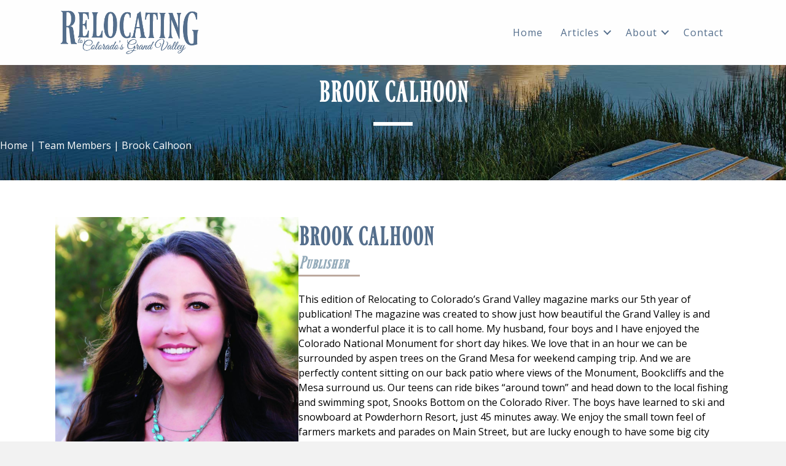

--- FILE ---
content_type: text/html; charset=UTF-8
request_url: https://relocategv.com/team/brook-calhoon/
body_size: 10876
content:
<!DOCTYPE html>
<html lang="en-US">
<head>
<meta charset="UTF-8" />
<meta name='viewport' content='width=device-width, initial-scale=1.0' />
<meta http-equiv='X-UA-Compatible' content='IE=edge' />
<link rel="profile" href="https://gmpg.org/xfn/11" />
<meta name='robots' content='index, follow, max-image-preview:large, max-snippet:-1, max-video-preview:-1' />
	<style>img:is([sizes="auto" i], [sizes^="auto," i]) { contain-intrinsic-size: 3000px 1500px }</style>
	
<!-- Google Tag Manager for WordPress by gtm4wp.com -->
<script data-cfasync="false" data-pagespeed-no-defer>
	var gtm4wp_datalayer_name = "dataLayer";
	var dataLayer = dataLayer || [];
</script>
<!-- End Google Tag Manager for WordPress by gtm4wp.com -->
	<!-- This site is optimized with the Yoast SEO plugin v26.2 - https://yoast.com/wordpress/plugins/seo/ -->
	<title>Brook Calhoon - Relocating to Colorado&#039;s Grand Valley</title>
	<link rel="canonical" href="https://relocategv.com/team/brook-calhoon/" />
	<meta property="og:locale" content="en_US" />
	<meta property="og:type" content="article" />
	<meta property="og:title" content="Brook Calhoon - Relocating to Colorado&#039;s Grand Valley" />
	<meta property="og:description" content="This edition of Relocating to Colorado’s Grand Valley magazine marks our 5th year of publication! The magazine was created to show just how beautiful the Grand Valley is and what a wonderful place it is to call home. My husband, four boys and I have enjoyed the Colorado National Monument for short day hikes. We&hellip;" />
	<meta property="og:url" content="https://relocategv.com/team/brook-calhoon/" />
	<meta property="og:site_name" content="Relocating to Colorado&#039;s Grand Valley" />
	<meta property="article:modified_time" content="2020-02-19T22:18:20+00:00" />
	<meta property="og:image" content="https://relocategv.com/wp-content/uploads/2020/02/BrookEdit.jpg" />
	<meta property="og:image:width" content="1518" />
	<meta property="og:image:height" content="2048" />
	<meta property="og:image:type" content="image/jpeg" />
	<meta name="twitter:card" content="summary_large_image" />
	<meta name="twitter:label1" content="Est. reading time" />
	<meta name="twitter:data1" content="1 minute" />
	<script type="application/ld+json" class="yoast-schema-graph">{"@context":"https://schema.org","@graph":[{"@type":"WebPage","@id":"https://relocategv.com/team/brook-calhoon/","url":"https://relocategv.com/team/brook-calhoon/","name":"Brook Calhoon - Relocating to Colorado&#039;s Grand Valley","isPartOf":{"@id":"https://relocategv.com/#website"},"primaryImageOfPage":{"@id":"https://relocategv.com/team/brook-calhoon/#primaryimage"},"image":{"@id":"https://relocategv.com/team/brook-calhoon/#primaryimage"},"thumbnailUrl":"https://relocategv.com/wp-content/uploads/2020/02/BrookEdit.jpg","datePublished":"2020-02-19T22:15:37+00:00","dateModified":"2020-02-19T22:18:20+00:00","breadcrumb":{"@id":"https://relocategv.com/team/brook-calhoon/#breadcrumb"},"inLanguage":"en-US","potentialAction":[{"@type":"ReadAction","target":["https://relocategv.com/team/brook-calhoon/"]}]},{"@type":"ImageObject","inLanguage":"en-US","@id":"https://relocategv.com/team/brook-calhoon/#primaryimage","url":"https://relocategv.com/wp-content/uploads/2020/02/BrookEdit.jpg","contentUrl":"https://relocategv.com/wp-content/uploads/2020/02/BrookEdit.jpg","width":1518,"height":2048,"caption":"Brook Calhoon - Publisher"},{"@type":"BreadcrumbList","@id":"https://relocategv.com/team/brook-calhoon/#breadcrumb","itemListElement":[{"@type":"ListItem","position":1,"name":"Home","item":"https://relocategv.com/"},{"@type":"ListItem","position":2,"name":"Team Members","item":"https://relocategv.com/team/"},{"@type":"ListItem","position":3,"name":"Brook Calhoon"}]},{"@type":"WebSite","@id":"https://relocategv.com/#website","url":"https://relocategv.com/","name":"Relocating to Colorado&#039;s Grand Valley","description":"Be a part of our Western Colorado Culture","potentialAction":[{"@type":"SearchAction","target":{"@type":"EntryPoint","urlTemplate":"https://relocategv.com/?s={search_term_string}"},"query-input":{"@type":"PropertyValueSpecification","valueRequired":true,"valueName":"search_term_string"}}],"inLanguage":"en-US"}]}</script>
	<!-- / Yoast SEO plugin. -->


<link rel='dns-prefetch' href='//fonts.googleapis.com' />
<link href='https://fonts.gstatic.com' crossorigin rel='preconnect' />
<link rel="alternate" type="application/rss+xml" title="Relocating to Colorado&#039;s Grand Valley &raquo; Feed" href="https://relocategv.com/feed/" />
<link rel="alternate" type="application/rss+xml" title="Relocating to Colorado&#039;s Grand Valley &raquo; Comments Feed" href="https://relocategv.com/comments/feed/" />
<link rel="preload" href="https://relocategv.com/wp-content/plugins/bb-plugin/fonts/fontawesome/5.15.4/webfonts/fa-solid-900.woff2" as="font" type="font/woff2" crossorigin="anonymous">
<link rel="preload" href="https://relocategv.com/wp-content/plugins/bb-plugin/fonts/fontawesome/5.15.4/webfonts/fa-regular-400.woff2" as="font" type="font/woff2" crossorigin="anonymous">
<link rel="preload" href="https://relocategv.com/wp-content/plugins/bb-plugin/fonts/fontawesome/5.15.4/webfonts/fa-brands-400.woff2" as="font" type="font/woff2" crossorigin="anonymous">
<script>
window._wpemojiSettings = {"baseUrl":"https:\/\/s.w.org\/images\/core\/emoji\/16.0.1\/72x72\/","ext":".png","svgUrl":"https:\/\/s.w.org\/images\/core\/emoji\/16.0.1\/svg\/","svgExt":".svg","source":{"concatemoji":"https:\/\/relocategv.com\/wp-includes\/js\/wp-emoji-release.min.js?ver=6.8.3"}};
/*! This file is auto-generated */
!function(s,n){var o,i,e;function c(e){try{var t={supportTests:e,timestamp:(new Date).valueOf()};sessionStorage.setItem(o,JSON.stringify(t))}catch(e){}}function p(e,t,n){e.clearRect(0,0,e.canvas.width,e.canvas.height),e.fillText(t,0,0);var t=new Uint32Array(e.getImageData(0,0,e.canvas.width,e.canvas.height).data),a=(e.clearRect(0,0,e.canvas.width,e.canvas.height),e.fillText(n,0,0),new Uint32Array(e.getImageData(0,0,e.canvas.width,e.canvas.height).data));return t.every(function(e,t){return e===a[t]})}function u(e,t){e.clearRect(0,0,e.canvas.width,e.canvas.height),e.fillText(t,0,0);for(var n=e.getImageData(16,16,1,1),a=0;a<n.data.length;a++)if(0!==n.data[a])return!1;return!0}function f(e,t,n,a){switch(t){case"flag":return n(e,"\ud83c\udff3\ufe0f\u200d\u26a7\ufe0f","\ud83c\udff3\ufe0f\u200b\u26a7\ufe0f")?!1:!n(e,"\ud83c\udde8\ud83c\uddf6","\ud83c\udde8\u200b\ud83c\uddf6")&&!n(e,"\ud83c\udff4\udb40\udc67\udb40\udc62\udb40\udc65\udb40\udc6e\udb40\udc67\udb40\udc7f","\ud83c\udff4\u200b\udb40\udc67\u200b\udb40\udc62\u200b\udb40\udc65\u200b\udb40\udc6e\u200b\udb40\udc67\u200b\udb40\udc7f");case"emoji":return!a(e,"\ud83e\udedf")}return!1}function g(e,t,n,a){var r="undefined"!=typeof WorkerGlobalScope&&self instanceof WorkerGlobalScope?new OffscreenCanvas(300,150):s.createElement("canvas"),o=r.getContext("2d",{willReadFrequently:!0}),i=(o.textBaseline="top",o.font="600 32px Arial",{});return e.forEach(function(e){i[e]=t(o,e,n,a)}),i}function t(e){var t=s.createElement("script");t.src=e,t.defer=!0,s.head.appendChild(t)}"undefined"!=typeof Promise&&(o="wpEmojiSettingsSupports",i=["flag","emoji"],n.supports={everything:!0,everythingExceptFlag:!0},e=new Promise(function(e){s.addEventListener("DOMContentLoaded",e,{once:!0})}),new Promise(function(t){var n=function(){try{var e=JSON.parse(sessionStorage.getItem(o));if("object"==typeof e&&"number"==typeof e.timestamp&&(new Date).valueOf()<e.timestamp+604800&&"object"==typeof e.supportTests)return e.supportTests}catch(e){}return null}();if(!n){if("undefined"!=typeof Worker&&"undefined"!=typeof OffscreenCanvas&&"undefined"!=typeof URL&&URL.createObjectURL&&"undefined"!=typeof Blob)try{var e="postMessage("+g.toString()+"("+[JSON.stringify(i),f.toString(),p.toString(),u.toString()].join(",")+"));",a=new Blob([e],{type:"text/javascript"}),r=new Worker(URL.createObjectURL(a),{name:"wpTestEmojiSupports"});return void(r.onmessage=function(e){c(n=e.data),r.terminate(),t(n)})}catch(e){}c(n=g(i,f,p,u))}t(n)}).then(function(e){for(var t in e)n.supports[t]=e[t],n.supports.everything=n.supports.everything&&n.supports[t],"flag"!==t&&(n.supports.everythingExceptFlag=n.supports.everythingExceptFlag&&n.supports[t]);n.supports.everythingExceptFlag=n.supports.everythingExceptFlag&&!n.supports.flag,n.DOMReady=!1,n.readyCallback=function(){n.DOMReady=!0}}).then(function(){return e}).then(function(){var e;n.supports.everything||(n.readyCallback(),(e=n.source||{}).concatemoji?t(e.concatemoji):e.wpemoji&&e.twemoji&&(t(e.twemoji),t(e.wpemoji)))}))}((window,document),window._wpemojiSettings);
</script>
<link rel='stylesheet' id='formidable-css' href='https://relocategv.com/wp-content/plugins/formidable/css/formidableforms.css?ver=1021739' media='all' />
<style id='wp-emoji-styles-inline-css'>

	img.wp-smiley, img.emoji {
		display: inline !important;
		border: none !important;
		box-shadow: none !important;
		height: 1em !important;
		width: 1em !important;
		margin: 0 0.07em !important;
		vertical-align: -0.1em !important;
		background: none !important;
		padding: 0 !important;
	}
</style>
<link rel='stylesheet' id='wp-block-library-css' href='https://relocategv.com/wp-includes/css/dist/block-library/style.min.css?ver=6.8.3' media='all' />
<style id='wp-block-library-theme-inline-css'>
.wp-block-audio :where(figcaption){color:#555;font-size:13px;text-align:center}.is-dark-theme .wp-block-audio :where(figcaption){color:#ffffffa6}.wp-block-audio{margin:0 0 1em}.wp-block-code{border:1px solid #ccc;border-radius:4px;font-family:Menlo,Consolas,monaco,monospace;padding:.8em 1em}.wp-block-embed :where(figcaption){color:#555;font-size:13px;text-align:center}.is-dark-theme .wp-block-embed :where(figcaption){color:#ffffffa6}.wp-block-embed{margin:0 0 1em}.blocks-gallery-caption{color:#555;font-size:13px;text-align:center}.is-dark-theme .blocks-gallery-caption{color:#ffffffa6}:root :where(.wp-block-image figcaption){color:#555;font-size:13px;text-align:center}.is-dark-theme :root :where(.wp-block-image figcaption){color:#ffffffa6}.wp-block-image{margin:0 0 1em}.wp-block-pullquote{border-bottom:4px solid;border-top:4px solid;color:currentColor;margin-bottom:1.75em}.wp-block-pullquote cite,.wp-block-pullquote footer,.wp-block-pullquote__citation{color:currentColor;font-size:.8125em;font-style:normal;text-transform:uppercase}.wp-block-quote{border-left:.25em solid;margin:0 0 1.75em;padding-left:1em}.wp-block-quote cite,.wp-block-quote footer{color:currentColor;font-size:.8125em;font-style:normal;position:relative}.wp-block-quote:where(.has-text-align-right){border-left:none;border-right:.25em solid;padding-left:0;padding-right:1em}.wp-block-quote:where(.has-text-align-center){border:none;padding-left:0}.wp-block-quote.is-large,.wp-block-quote.is-style-large,.wp-block-quote:where(.is-style-plain){border:none}.wp-block-search .wp-block-search__label{font-weight:700}.wp-block-search__button{border:1px solid #ccc;padding:.375em .625em}:where(.wp-block-group.has-background){padding:1.25em 2.375em}.wp-block-separator.has-css-opacity{opacity:.4}.wp-block-separator{border:none;border-bottom:2px solid;margin-left:auto;margin-right:auto}.wp-block-separator.has-alpha-channel-opacity{opacity:1}.wp-block-separator:not(.is-style-wide):not(.is-style-dots){width:100px}.wp-block-separator.has-background:not(.is-style-dots){border-bottom:none;height:1px}.wp-block-separator.has-background:not(.is-style-wide):not(.is-style-dots){height:2px}.wp-block-table{margin:0 0 1em}.wp-block-table td,.wp-block-table th{word-break:normal}.wp-block-table :where(figcaption){color:#555;font-size:13px;text-align:center}.is-dark-theme .wp-block-table :where(figcaption){color:#ffffffa6}.wp-block-video :where(figcaption){color:#555;font-size:13px;text-align:center}.is-dark-theme .wp-block-video :where(figcaption){color:#ffffffa6}.wp-block-video{margin:0 0 1em}:root :where(.wp-block-template-part.has-background){margin-bottom:0;margin-top:0;padding:1.25em 2.375em}
</style>
<style id='classic-theme-styles-inline-css'>
/*! This file is auto-generated */
.wp-block-button__link{color:#fff;background-color:#32373c;border-radius:9999px;box-shadow:none;text-decoration:none;padding:calc(.667em + 2px) calc(1.333em + 2px);font-size:1.125em}.wp-block-file__button{background:#32373c;color:#fff;text-decoration:none}
</style>
<style id='global-styles-inline-css'>
:root{--wp--preset--aspect-ratio--square: 1;--wp--preset--aspect-ratio--4-3: 4/3;--wp--preset--aspect-ratio--3-4: 3/4;--wp--preset--aspect-ratio--3-2: 3/2;--wp--preset--aspect-ratio--2-3: 2/3;--wp--preset--aspect-ratio--16-9: 16/9;--wp--preset--aspect-ratio--9-16: 9/16;--wp--preset--color--black: #000000;--wp--preset--color--cyan-bluish-gray: #abb8c3;--wp--preset--color--white: #ffffff;--wp--preset--color--pale-pink: #f78da7;--wp--preset--color--vivid-red: #cf2e2e;--wp--preset--color--luminous-vivid-orange: #ff6900;--wp--preset--color--luminous-vivid-amber: #fcb900;--wp--preset--color--light-green-cyan: #7bdcb5;--wp--preset--color--vivid-green-cyan: #00d084;--wp--preset--color--pale-cyan-blue: #8ed1fc;--wp--preset--color--vivid-cyan-blue: #0693e3;--wp--preset--color--vivid-purple: #9b51e0;--wp--preset--color--fl-heading-text: #546e8c;--wp--preset--color--fl-body-bg: #f2f2f2;--wp--preset--color--fl-body-text: #757575;--wp--preset--color--fl-accent: #546e8c;--wp--preset--color--fl-accent-hover: #3d5e8c;--wp--preset--color--fl-topbar-bg: #ffffff;--wp--preset--color--fl-topbar-text: #757575;--wp--preset--color--fl-topbar-link: #2b7bb9;--wp--preset--color--fl-topbar-hover: #2b7bb9;--wp--preset--color--fl-header-bg: #ffffff;--wp--preset--color--fl-header-text: #757575;--wp--preset--color--fl-header-link: #757575;--wp--preset--color--fl-header-hover: #2b7bb9;--wp--preset--color--fl-nav-bg: #ffffff;--wp--preset--color--fl-nav-link: #757575;--wp--preset--color--fl-nav-hover: #2b7bb9;--wp--preset--color--fl-content-bg: #ffffff;--wp--preset--color--fl-footer-widgets-bg: #ffffff;--wp--preset--color--fl-footer-widgets-text: #757575;--wp--preset--color--fl-footer-widgets-link: #2b7bb9;--wp--preset--color--fl-footer-widgets-hover: #2b7bb9;--wp--preset--color--fl-footer-bg: #ffffff;--wp--preset--color--fl-footer-text: #757575;--wp--preset--color--fl-footer-link: #2b7bb9;--wp--preset--color--fl-footer-hover: #2b7bb9;--wp--preset--gradient--vivid-cyan-blue-to-vivid-purple: linear-gradient(135deg,rgba(6,147,227,1) 0%,rgb(155,81,224) 100%);--wp--preset--gradient--light-green-cyan-to-vivid-green-cyan: linear-gradient(135deg,rgb(122,220,180) 0%,rgb(0,208,130) 100%);--wp--preset--gradient--luminous-vivid-amber-to-luminous-vivid-orange: linear-gradient(135deg,rgba(252,185,0,1) 0%,rgba(255,105,0,1) 100%);--wp--preset--gradient--luminous-vivid-orange-to-vivid-red: linear-gradient(135deg,rgba(255,105,0,1) 0%,rgb(207,46,46) 100%);--wp--preset--gradient--very-light-gray-to-cyan-bluish-gray: linear-gradient(135deg,rgb(238,238,238) 0%,rgb(169,184,195) 100%);--wp--preset--gradient--cool-to-warm-spectrum: linear-gradient(135deg,rgb(74,234,220) 0%,rgb(151,120,209) 20%,rgb(207,42,186) 40%,rgb(238,44,130) 60%,rgb(251,105,98) 80%,rgb(254,248,76) 100%);--wp--preset--gradient--blush-light-purple: linear-gradient(135deg,rgb(255,206,236) 0%,rgb(152,150,240) 100%);--wp--preset--gradient--blush-bordeaux: linear-gradient(135deg,rgb(254,205,165) 0%,rgb(254,45,45) 50%,rgb(107,0,62) 100%);--wp--preset--gradient--luminous-dusk: linear-gradient(135deg,rgb(255,203,112) 0%,rgb(199,81,192) 50%,rgb(65,88,208) 100%);--wp--preset--gradient--pale-ocean: linear-gradient(135deg,rgb(255,245,203) 0%,rgb(182,227,212) 50%,rgb(51,167,181) 100%);--wp--preset--gradient--electric-grass: linear-gradient(135deg,rgb(202,248,128) 0%,rgb(113,206,126) 100%);--wp--preset--gradient--midnight: linear-gradient(135deg,rgb(2,3,129) 0%,rgb(40,116,252) 100%);--wp--preset--font-size--small: 13px;--wp--preset--font-size--medium: 20px;--wp--preset--font-size--large: 36px;--wp--preset--font-size--x-large: 42px;--wp--preset--spacing--20: 0.44rem;--wp--preset--spacing--30: 0.67rem;--wp--preset--spacing--40: 1rem;--wp--preset--spacing--50: 1.5rem;--wp--preset--spacing--60: 2.25rem;--wp--preset--spacing--70: 3.38rem;--wp--preset--spacing--80: 5.06rem;--wp--preset--shadow--natural: 6px 6px 9px rgba(0, 0, 0, 0.2);--wp--preset--shadow--deep: 12px 12px 50px rgba(0, 0, 0, 0.4);--wp--preset--shadow--sharp: 6px 6px 0px rgba(0, 0, 0, 0.2);--wp--preset--shadow--outlined: 6px 6px 0px -3px rgba(255, 255, 255, 1), 6px 6px rgba(0, 0, 0, 1);--wp--preset--shadow--crisp: 6px 6px 0px rgba(0, 0, 0, 1);}:where(.is-layout-flex){gap: 0.5em;}:where(.is-layout-grid){gap: 0.5em;}body .is-layout-flex{display: flex;}.is-layout-flex{flex-wrap: wrap;align-items: center;}.is-layout-flex > :is(*, div){margin: 0;}body .is-layout-grid{display: grid;}.is-layout-grid > :is(*, div){margin: 0;}:where(.wp-block-columns.is-layout-flex){gap: 2em;}:where(.wp-block-columns.is-layout-grid){gap: 2em;}:where(.wp-block-post-template.is-layout-flex){gap: 1.25em;}:where(.wp-block-post-template.is-layout-grid){gap: 1.25em;}.has-black-color{color: var(--wp--preset--color--black) !important;}.has-cyan-bluish-gray-color{color: var(--wp--preset--color--cyan-bluish-gray) !important;}.has-white-color{color: var(--wp--preset--color--white) !important;}.has-pale-pink-color{color: var(--wp--preset--color--pale-pink) !important;}.has-vivid-red-color{color: var(--wp--preset--color--vivid-red) !important;}.has-luminous-vivid-orange-color{color: var(--wp--preset--color--luminous-vivid-orange) !important;}.has-luminous-vivid-amber-color{color: var(--wp--preset--color--luminous-vivid-amber) !important;}.has-light-green-cyan-color{color: var(--wp--preset--color--light-green-cyan) !important;}.has-vivid-green-cyan-color{color: var(--wp--preset--color--vivid-green-cyan) !important;}.has-pale-cyan-blue-color{color: var(--wp--preset--color--pale-cyan-blue) !important;}.has-vivid-cyan-blue-color{color: var(--wp--preset--color--vivid-cyan-blue) !important;}.has-vivid-purple-color{color: var(--wp--preset--color--vivid-purple) !important;}.has-black-background-color{background-color: var(--wp--preset--color--black) !important;}.has-cyan-bluish-gray-background-color{background-color: var(--wp--preset--color--cyan-bluish-gray) !important;}.has-white-background-color{background-color: var(--wp--preset--color--white) !important;}.has-pale-pink-background-color{background-color: var(--wp--preset--color--pale-pink) !important;}.has-vivid-red-background-color{background-color: var(--wp--preset--color--vivid-red) !important;}.has-luminous-vivid-orange-background-color{background-color: var(--wp--preset--color--luminous-vivid-orange) !important;}.has-luminous-vivid-amber-background-color{background-color: var(--wp--preset--color--luminous-vivid-amber) !important;}.has-light-green-cyan-background-color{background-color: var(--wp--preset--color--light-green-cyan) !important;}.has-vivid-green-cyan-background-color{background-color: var(--wp--preset--color--vivid-green-cyan) !important;}.has-pale-cyan-blue-background-color{background-color: var(--wp--preset--color--pale-cyan-blue) !important;}.has-vivid-cyan-blue-background-color{background-color: var(--wp--preset--color--vivid-cyan-blue) !important;}.has-vivid-purple-background-color{background-color: var(--wp--preset--color--vivid-purple) !important;}.has-black-border-color{border-color: var(--wp--preset--color--black) !important;}.has-cyan-bluish-gray-border-color{border-color: var(--wp--preset--color--cyan-bluish-gray) !important;}.has-white-border-color{border-color: var(--wp--preset--color--white) !important;}.has-pale-pink-border-color{border-color: var(--wp--preset--color--pale-pink) !important;}.has-vivid-red-border-color{border-color: var(--wp--preset--color--vivid-red) !important;}.has-luminous-vivid-orange-border-color{border-color: var(--wp--preset--color--luminous-vivid-orange) !important;}.has-luminous-vivid-amber-border-color{border-color: var(--wp--preset--color--luminous-vivid-amber) !important;}.has-light-green-cyan-border-color{border-color: var(--wp--preset--color--light-green-cyan) !important;}.has-vivid-green-cyan-border-color{border-color: var(--wp--preset--color--vivid-green-cyan) !important;}.has-pale-cyan-blue-border-color{border-color: var(--wp--preset--color--pale-cyan-blue) !important;}.has-vivid-cyan-blue-border-color{border-color: var(--wp--preset--color--vivid-cyan-blue) !important;}.has-vivid-purple-border-color{border-color: var(--wp--preset--color--vivid-purple) !important;}.has-vivid-cyan-blue-to-vivid-purple-gradient-background{background: var(--wp--preset--gradient--vivid-cyan-blue-to-vivid-purple) !important;}.has-light-green-cyan-to-vivid-green-cyan-gradient-background{background: var(--wp--preset--gradient--light-green-cyan-to-vivid-green-cyan) !important;}.has-luminous-vivid-amber-to-luminous-vivid-orange-gradient-background{background: var(--wp--preset--gradient--luminous-vivid-amber-to-luminous-vivid-orange) !important;}.has-luminous-vivid-orange-to-vivid-red-gradient-background{background: var(--wp--preset--gradient--luminous-vivid-orange-to-vivid-red) !important;}.has-very-light-gray-to-cyan-bluish-gray-gradient-background{background: var(--wp--preset--gradient--very-light-gray-to-cyan-bluish-gray) !important;}.has-cool-to-warm-spectrum-gradient-background{background: var(--wp--preset--gradient--cool-to-warm-spectrum) !important;}.has-blush-light-purple-gradient-background{background: var(--wp--preset--gradient--blush-light-purple) !important;}.has-blush-bordeaux-gradient-background{background: var(--wp--preset--gradient--blush-bordeaux) !important;}.has-luminous-dusk-gradient-background{background: var(--wp--preset--gradient--luminous-dusk) !important;}.has-pale-ocean-gradient-background{background: var(--wp--preset--gradient--pale-ocean) !important;}.has-electric-grass-gradient-background{background: var(--wp--preset--gradient--electric-grass) !important;}.has-midnight-gradient-background{background: var(--wp--preset--gradient--midnight) !important;}.has-small-font-size{font-size: var(--wp--preset--font-size--small) !important;}.has-medium-font-size{font-size: var(--wp--preset--font-size--medium) !important;}.has-large-font-size{font-size: var(--wp--preset--font-size--large) !important;}.has-x-large-font-size{font-size: var(--wp--preset--font-size--x-large) !important;}
:where(.wp-block-post-template.is-layout-flex){gap: 1.25em;}:where(.wp-block-post-template.is-layout-grid){gap: 1.25em;}
:where(.wp-block-columns.is-layout-flex){gap: 2em;}:where(.wp-block-columns.is-layout-grid){gap: 2em;}
:root :where(.wp-block-pullquote){font-size: 1.5em;line-height: 1.6;}
</style>
<link rel='stylesheet' id='font-awesome-5-css' href='https://relocategv.com/wp-content/plugins/bb-plugin/fonts/fontawesome/5.15.4/css/all.min.css?ver=2.9.4' media='all' />
<link rel='stylesheet' id='jquery-magnificpopup-css' href='https://relocategv.com/wp-content/plugins/bb-plugin/css/jquery.magnificpopup.min.css?ver=2.9.4' media='all' />
<link rel='stylesheet' id='fl-builder-layout-bundle-f27d80b881f81090b026a5223daf7848-css' href='https://relocategv.com/wp-content/uploads/bb-plugin/cache/f27d80b881f81090b026a5223daf7848-layout-bundle.css?ver=2.9.4-1.5.2' media='all' />
<link rel='stylesheet' id='bootstrap-css' href='https://relocategv.com/wp-content/themes/bb-theme/css/bootstrap.min.css?ver=1.7.19' media='all' />
<link rel='stylesheet' id='fl-automator-skin-css' href='https://relocategv.com/wp-content/uploads/bb-theme/skin-69007897130ed.css?ver=1.7.19' media='all' />
<link rel='stylesheet' id='fl-child-theme-css' href='https://relocategv.com/wp-content/themes/bb-theme-child/style.css?ver=6.8.3' media='all' />
<link rel='stylesheet' id='fl-builder-google-fonts-8d743c9ba7c57377333c3acbab091fbe-css' href='//fonts.googleapis.com/css?family=Open+Sans%3A400%2C300%2C700&#038;ver=6.8.3' media='all' />
<script src="https://relocategv.com/wp-includes/js/jquery/jquery.min.js?ver=3.7.1" id="jquery-core-js"></script>
<script src="https://relocategv.com/wp-includes/js/jquery/jquery-migrate.min.js?ver=3.4.1" id="jquery-migrate-js"></script>
<link rel="https://api.w.org/" href="https://relocategv.com/wp-json/" /><link rel="alternate" title="JSON" type="application/json" href="https://relocategv.com/wp-json/wp/v2/team/2492" /><link rel="EditURI" type="application/rsd+xml" title="RSD" href="https://relocategv.com/xmlrpc.php?rsd" />
<link rel='shortlink' href='https://relocategv.com/?p=2492' />
<link rel="alternate" title="oEmbed (JSON)" type="application/json+oembed" href="https://relocategv.com/wp-json/oembed/1.0/embed?url=https%3A%2F%2Frelocategv.com%2Fteam%2Fbrook-calhoon%2F" />
<link rel="alternate" title="oEmbed (XML)" type="text/xml+oembed" href="https://relocategv.com/wp-json/oembed/1.0/embed?url=https%3A%2F%2Frelocategv.com%2Fteam%2Fbrook-calhoon%2F&#038;format=xml" />

<!-- Google Tag Manager for WordPress by gtm4wp.com -->
<!-- GTM Container placement set to automatic -->
<script data-cfasync="false" data-pagespeed-no-defer>
	var dataLayer_content = {"pagePostType":"team","pagePostType2":"single-team","pagePostAuthor":"Michael Murphy"};
	dataLayer.push( dataLayer_content );
</script>
<script data-cfasync="false" data-pagespeed-no-defer>
(function(w,d,s,l,i){w[l]=w[l]||[];w[l].push({'gtm.start':
new Date().getTime(),event:'gtm.js'});var f=d.getElementsByTagName(s)[0],
j=d.createElement(s),dl=l!='dataLayer'?'&l='+l:'';j.async=true;j.src=
'//www.googletagmanager.com/gtm.js?id='+i+dl;f.parentNode.insertBefore(j,f);
})(window,document,'script','dataLayer','GTM-WF4H45M');
</script>
<!-- End Google Tag Manager for WordPress by gtm4wp.com --><link rel="icon" href="https://relocategv.com/wp-content/uploads/2020/03/cropped-relocating-favicon-32x32.jpg" sizes="32x32" />
<link rel="icon" href="https://relocategv.com/wp-content/uploads/2020/03/cropped-relocating-favicon-192x192.jpg" sizes="192x192" />
<link rel="apple-touch-icon" href="https://relocategv.com/wp-content/uploads/2020/03/cropped-relocating-favicon-180x180.jpg" />
<meta name="msapplication-TileImage" content="https://relocategv.com/wp-content/uploads/2020/03/cropped-relocating-favicon-270x270.jpg" />
</head>
<body class="wp-singular team-template-default single single-team postid-2492 wp-theme-bb-theme wp-child-theme-bb-theme-child fl-builder-2-9-4 fl-themer-1-5-2 fl-theme-1-7-19 fl-no-js fl-theme-builder-footer fl-theme-builder-footer-footer fl-theme-builder-header fl-theme-builder-header-interior-header fl-theme-builder-singular fl-theme-builder-singular-team-members-single fl-framework-bootstrap fl-preset-default fl-full-width fl-search-active" itemscope="itemscope" itemtype="https://schema.org/WebPage">

<!-- GTM Container placement set to automatic -->
<!-- Google Tag Manager (noscript) -->
				<noscript><iframe src="https://www.googletagmanager.com/ns.html?id=GTM-WF4H45M" height="0" width="0" style="display:none;visibility:hidden" aria-hidden="true"></iframe></noscript>
<!-- End Google Tag Manager (noscript) --><a aria-label="Skip to content" class="fl-screen-reader-text" href="#fl-main-content">Skip to content</a><div class="fl-page">
	<header class="fl-builder-content fl-builder-content-2440 fl-builder-global-templates-locked" data-post-id="2440" data-type="header" data-sticky="1" data-sticky-on="" data-sticky-breakpoint="medium" data-shrink="1" data-overlay="0" data-overlay-bg="transparent" data-shrink-image-height="50px" role="banner" itemscope="itemscope" itemtype="http://schema.org/WPHeader"><div class="fl-row fl-row-full-width fl-row-bg-color fl-node-5e470884888e7 fl-row-default-height fl-row-align-center" data-node="5e470884888e7">
	<div class="fl-row-content-wrap">
						<div class="fl-row-content fl-row-fixed-width fl-node-content">
		
<div class="fl-col-group fl-node-5e470884888de fl-col-group-equal-height fl-col-group-align-center fl-col-group-custom-width" data-node="5e470884888de">
			<div class="fl-col fl-node-5e470884888e0 fl-col-bg-color fl-col-small fl-col-small-custom-width" data-node="5e470884888e0">
	<div class="fl-col-content fl-node-content"><div class="fl-module fl-module-photo fl-node-5e470884888e4 header-logo-wrap" data-node="5e470884888e4">
	<div class="fl-module-content fl-node-content">
		<div class="fl-photo fl-photo-align-left" itemscope itemtype="https://schema.org/ImageObject">
	<div class="fl-photo-content fl-photo-img-png">
				<a href="https://relocategv.com" target="_self" itemprop="url">
				<img loading="lazy" decoding="async" width="450" height="155" class="fl-photo-img wp-image-2458" src="https://relocategv.wpengine.com/wp-content/uploads/2020/02/blue-grey.png" alt="blue-grey" itemprop="image" title="blue-grey"  data-no-lazy="1" srcset="https://relocategv.com/wp-content/uploads/2020/02/blue-grey.png 450w, https://relocategv.com/wp-content/uploads/2020/02/blue-grey-300x103.png 300w" sizes="auto, (max-width: 450px) 100vw, 450px" />
				</a>
					</div>
	</div>
	</div>
</div>
</div>
</div>
			<div class="fl-col fl-node-5e470884888e3 fl-col-bg-color fl-col-small-custom-width" data-node="5e470884888e3">
	<div class="fl-col-content fl-node-content"><div class="fl-module fl-module-menu fl-node-5e470884888e6" data-node="5e470884888e6">
	<div class="fl-module-content fl-node-content">
		<div class="fl-menu fl-menu-responsive-toggle-mobile fl-menu-responsive-flyout-overlay fl-flyout-left">
	<button class="fl-menu-mobile-toggle hamburger" aria-label="Menu"><span class="fl-menu-icon svg-container"><svg version="1.1" class="hamburger-menu" xmlns="http://www.w3.org/2000/svg" xmlns:xlink="http://www.w3.org/1999/xlink" viewBox="0 0 512 512">
<rect class="fl-hamburger-menu-top" width="512" height="102"/>
<rect class="fl-hamburger-menu-middle" y="205" width="512" height="102"/>
<rect class="fl-hamburger-menu-bottom" y="410" width="512" height="102"/>
</svg>
</span></button>	<div class="fl-clear"></div>
	<nav aria-label="Menu" itemscope="itemscope" itemtype="https://schema.org/SiteNavigationElement"><ul id="menu-main-menu" class="menu fl-menu-horizontal fl-toggle-arrows"><li id="menu-item-1812" class="menu-item menu-item-type-post_type menu-item-object-page menu-item-home"><a href="https://relocategv.com/">Home</a></li><li id="menu-item-1814" class="menu-item menu-item-type-post_type menu-item-object-page current_page_parent menu-item-has-children fl-has-submenu"><div class="fl-has-submenu-container"><a href="https://relocategv.com/articles/">Articles</a><span class="fl-menu-toggle"></span></div><ul class="sub-menu">	<li id="menu-item-2854" class="menu-item menu-item-type-taxonomy menu-item-object-category"><a href="https://relocategv.com/category/day-trips/">Day Trips</a></li>	<li id="menu-item-2586" class="menu-item menu-item-type-taxonomy menu-item-object-category"><a href="https://relocategv.com/category/economics-business/">Economics + Business</a></li>	<li id="menu-item-2855" class="menu-item menu-item-type-taxonomy menu-item-object-category"><a href="https://relocategv.com/category/education-schools/">Education + Schools</a></li>	<li id="menu-item-2587" class="menu-item menu-item-type-taxonomy menu-item-object-category"><a href="https://relocategv.com/category/food-beverages-dining/">Food + Beverages + Dining</a></li>	<li id="menu-item-2715" class="menu-item menu-item-type-taxonomy menu-item-object-category"><a href="https://relocategv.com/category/fruita-colorado/">Fruita Colorado</a></li>	<li id="menu-item-2610" class="menu-item menu-item-type-taxonomy menu-item-object-category"><a href="https://relocategv.com/category/grand-junction-area-news/">Grand Junction Area News</a></li>	<li id="menu-item-2589" class="menu-item menu-item-type-taxonomy menu-item-object-category"><a href="https://relocategv.com/category/health-fitness/">Health + Fitness</a></li>	<li id="menu-item-2590" class="menu-item menu-item-type-taxonomy menu-item-object-category"><a href="https://relocategv.com/category/kids-family/">Kids + Family</a></li>	<li id="menu-item-2592" class="menu-item menu-item-type-taxonomy menu-item-object-category"><a href="https://relocategv.com/category/maps-charts/">Maps + Charts</a></li>	<li id="menu-item-2593" class="menu-item menu-item-type-taxonomy menu-item-object-category"><a href="https://relocategv.com/category/outdoor-recreation/">Outdoor + Recreation</a></li>	<li id="menu-item-2716" class="menu-item menu-item-type-taxonomy menu-item-object-category"><a href="https://relocategv.com/category/palisade-colorado/">Palisade Colorado</a></li>	<li id="menu-item-2594" class="menu-item menu-item-type-taxonomy menu-item-object-category"><a href="https://relocategv.com/category/real-estate/">Real Estate</a></li>	<li id="menu-item-2595" class="menu-item menu-item-type-taxonomy menu-item-object-category"><a href="https://relocategv.com/category/retirement/">Retirement</a></li></ul></li><li id="menu-item-1813" class="menu-item menu-item-type-post_type menu-item-object-page menu-item-has-children fl-has-submenu"><div class="fl-has-submenu-container"><a href="https://relocategv.com/about/">About</a><span class="fl-menu-toggle"></span></div><ul class="sub-menu">	<li id="menu-item-2505" class="menu-item menu-item-type-post_type_archive menu-item-object-team"><a href="https://relocategv.com/team/">Meet The Team</a></li>	<li id="menu-item-2714" class="menu-item menu-item-type-post_type_archive menu-item-object-contributors"><a href="https://relocategv.com/contributors/">Contributors</a></li></ul></li><li id="menu-item-1815" class="menu-item menu-item-type-post_type menu-item-object-page"><a href="https://relocategv.com/contact/">Contact</a></li></ul></nav></div>
	</div>
</div>
</div>
</div>
	</div>
		</div>
	</div>
</div>
</header>	<div id="fl-main-content" class="fl-page-content" itemprop="mainContentOfPage" role="main">

		<div class="fl-builder-content fl-builder-content-2500 fl-builder-global-templates-locked" data-post-id="2500"><div class="fl-row fl-row-full-width fl-row-bg-photo fl-node-5e4db5252dcab fl-row-default-height fl-row-align-center fl-row-bg-overlay breadcrumbs-mmm" data-node="5e4db5252dcab">
	<div class="fl-row-content-wrap">
						<div class="fl-row-content fl-row-fixed-width fl-node-content">
		
<div class="fl-col-group fl-node-5e4db5252dca4" data-node="5e4db5252dca4">
			<div class="fl-col fl-node-5e4db5252dca6 fl-col-bg-color" data-node="5e4db5252dca6">
	<div class="fl-col-content fl-node-content"><div class="fl-module fl-module-heading fl-node-5e4db5252dca9" data-node="5e4db5252dca9">
	<div class="fl-module-content fl-node-content">
		<h1 class="fl-heading">
		<span class="fl-heading-text">Brook Calhoon</span>
	</h1>
	</div>
</div>
<div class="fl-module fl-module-separator fl-node-5e4db5252dca8" data-node="5e4db5252dca8">
	<div class="fl-module-content fl-node-content">
		<div class="fl-separator"></div>
	</div>
</div>
<div class="fl-module fl-module-rich-text fl-node-5e4db5252dcaa" data-node="5e4db5252dcaa">
	<div class="fl-module-content fl-node-content">
		<div class="fl-rich-text">
	<p><span><span><a href="https://relocategv.com/">Home</a></span> | <span><a href="https://relocategv.com/team/">Team Members</a></span> | <span class="breadcrumb_last" aria-current="page">Brook Calhoon</span></span></p>
</div>
	</div>
</div>
</div>
</div>
	</div>
		</div>
	</div>
</div>
<div class="fl-row fl-row-full-width fl-row-bg-none fl-node-5e4db5d84b72f fl-row-default-height fl-row-align-center" data-node="5e4db5d84b72f">
	<div class="fl-row-content-wrap">
						<div class="fl-row-content fl-row-fixed-width fl-node-content">
		
<div class="fl-col-group fl-node-5e4db5d84ec34" data-node="5e4db5d84ec34">
			<div class="fl-col fl-node-5e4db5d84ed57 fl-col-bg-color fl-col-small" data-node="5e4db5d84ed57">
	<div class="fl-col-content fl-node-content"><div class="fl-module fl-module-photo fl-node-5e4db5f8575b8" data-node="5e4db5f8575b8">
	<div class="fl-module-content fl-node-content">
		<div class="fl-photo fl-photo-align-center" itemscope itemtype="https://schema.org/ImageObject">
	<div class="fl-photo-content fl-photo-img-jpg">
				<a href="https://relocategv.com/wp-content/uploads/2020/02/BrookEdit.jpg" target="_self" itemprop="url">
				<img loading="lazy" decoding="async" class="fl-photo-img wp-image-2493 size-large-square" src="https://relocategv.com/wp-content/uploads/2020/02/BrookEdit-900x900.jpg" alt="Brook Calhoon" itemprop="image" height="900" width="900" title="Brook Calhoon" srcset="https://relocategv.com/wp-content/uploads/2020/02/BrookEdit-900x900.jpg 900w, https://relocategv.com/wp-content/uploads/2020/02/BrookEdit-150x150.jpg 150w" sizes="auto, (max-width: 900px) 100vw, 900px" />
				</a>
					</div>
	</div>
	</div>
</div>
</div>
</div>
			<div class="fl-col fl-node-5e4db5d84ed5b fl-col-bg-color" data-node="5e4db5d84ed5b">
	<div class="fl-col-content fl-node-content"><div class="fl-module fl-module-heading fl-node-5e4db93794cfb" data-node="5e4db93794cfb">
	<div class="fl-module-content fl-node-content">
		<h2 class="fl-heading">
		<span class="fl-heading-text">Brook Calhoon</span>
	</h2>
	</div>
</div>
<div class="fl-module fl-module-heading fl-node-5e4db8fa3ff13" data-node="5e4db8fa3ff13">
	<div class="fl-module-content fl-node-content">
		<h3 class="fl-heading">
		<span class="fl-heading-text">Publisher</span>
	</h3>
	</div>
</div>
<div class="fl-module fl-module-separator fl-node-5e4db986d37d5" data-node="5e4db986d37d5">
	<div class="fl-module-content fl-node-content">
		<div class="fl-separator"></div>
	</div>
</div>
<div class="fl-module fl-module-rich-text fl-node-5e4db9b4737e1" data-node="5e4db9b4737e1">
	<div class="fl-module-content fl-node-content">
		<div class="fl-rich-text">
	<p><p>This edition of Relocating to Colorado’s Grand Valley magazine marks our 5th year of publication! The magazine was created to show just how beautiful the Grand Valley is and what a wonderful place it is to call home. My husband, four boys and I have enjoyed the Colorado National Monument for short day hikes. We love that in an hour we can be surrounded by aspen trees on the Grand Mesa for weekend camping trip. And we are perfectly content sitting on our back patio where views of the Monument, Bookcliffs and the Mesa surround us. Our teens can ride bikes “around town” and head down to the local fishing and swimming spot, Snooks Bottom on the Colorado River. The boys have learned to ski and snowboard at Powderhorn Resort, just 45 minutes away. We enjoy the small town feel of farmers markets and parades on Main Street, but are lucky enough to have some big city perks such as great healthcare, sports organizations, and really good restaurants. I hope Relocating to Colorado’s Grand Valley not only entices you to live here, but that the magazine serves as a helpful tool when making your move to this area. With Love, Brook Calhoon</p>
</p>
</div>
	</div>
</div>
</div>
</div>
	</div>
		</div>
	</div>
</div>
</div>
	</div><!-- .fl-page-content -->
	<footer class="fl-builder-content fl-builder-content-1930 fl-builder-global-templates-locked" data-post-id="1930" data-type="footer" itemscope="itemscope" itemtype="http://schema.org/WPFooter"><div class="fl-row fl-row-full-width fl-row-bg-color fl-node-5c362609bca50 fl-row-default-height fl-row-align-center" data-node="5c362609bca50">
	<div class="fl-row-content-wrap">
						<div class="fl-row-content fl-row-fixed-width fl-node-content">
		
<div class="fl-col-group fl-node-5c362609bca8e" data-node="5c362609bca8e">
			<div class="fl-col fl-node-5c362609bcb08 fl-col-bg-color fl-col-small" data-node="5c362609bcb08">
	<div class="fl-col-content fl-node-content"><div class="fl-module fl-module-heading fl-node-5c362609bccf1" data-node="5c362609bccf1">
	<div class="fl-module-content fl-node-content">
		<h3 class="fl-heading">
		<span class="fl-heading-text">Site Use</span>
	</h3>
	</div>
</div>
<div class="fl-module fl-module-menu fl-node-5c3626aecae5b" data-node="5c3626aecae5b">
	<div class="fl-module-content fl-node-content">
		<div class="fl-menu fl-menu-responsive-toggle-mobile">
	<button class="fl-menu-mobile-toggle hamburger" aria-label="Menu"><span class="fl-menu-icon svg-container"><svg version="1.1" class="hamburger-menu" xmlns="http://www.w3.org/2000/svg" xmlns:xlink="http://www.w3.org/1999/xlink" viewBox="0 0 512 512">
<rect class="fl-hamburger-menu-top" width="512" height="102"/>
<rect class="fl-hamburger-menu-middle" y="205" width="512" height="102"/>
<rect class="fl-hamburger-menu-bottom" y="410" width="512" height="102"/>
</svg>
</span></button>	<div class="fl-clear"></div>
	<nav aria-label="Menu" itemscope="itemscope" itemtype="https://schema.org/SiteNavigationElement"><ul id="menu-footer" class="menu fl-menu-vertical fl-toggle-none"><li id="menu-item-1816" class="menu-item menu-item-type-post_type menu-item-object-page"><a href="https://relocategv.com/contact/">Contact</a></li><li id="menu-item-1817" class="menu-item menu-item-type-post_type menu-item-object-page"><a href="https://relocategv.com/about/">About</a></li><li id="menu-item-1818" class="menu-item menu-item-type-post_type menu-item-object-page current_page_parent"><a href="https://relocategv.com/articles/">Articles</a></li><li id="menu-item-2723" class="menu-item menu-item-type-post_type menu-item-object-page"><a href="https://relocategv.com/advertise-with-us/">Advertise With Us</a></li></ul></nav></div>
	</div>
</div>
</div>
</div>
			<div class="fl-col fl-node-5c362609bcacb fl-col-bg-color fl-col-small" data-node="5c362609bcacb">
	<div class="fl-col-content fl-node-content"><div class="fl-module fl-module-heading fl-node-5c362609bcde5" data-node="5c362609bcde5">
	<div class="fl-module-content fl-node-content">
		<h3 class="fl-heading">
		<span class="fl-heading-text">Follow Us</span>
	</h3>
	</div>
</div>
<div class="fl-module fl-module-icon-group fl-node-5c3626db8bf52" data-node="5c3626db8bf52">
	<div class="fl-module-content fl-node-content">
		<div class="fl-icon-group">
	<span class="fl-icon">
								<a href="https://www.facebook.com/relocategv/" target="_blank" rel="noopener" >
							<i class="fab fa-facebook-f" aria-hidden="true"></i>
						</a>
			</span>
		<span class="fl-icon">
								<a href="https://instagram.com/relocategv" target="_blank" rel="noopener" >
							<i class="fab fa-instagram" aria-hidden="true"></i>
						</a>
			</span>
	</div>
	</div>
</div>
</div>
</div>
			<div class="fl-col fl-node-5c362609bcb45 fl-col-bg-color fl-col-small" data-node="5c362609bcb45">
	<div class="fl-col-content fl-node-content"><div class="fl-module fl-module-photo fl-node-5e471cd4a9d68" data-node="5e471cd4a9d68">
	<div class="fl-module-content fl-node-content">
		<div class="fl-photo fl-photo-align-left" itemscope itemtype="https://schema.org/ImageObject">
	<div class="fl-photo-content fl-photo-img-png">
				<img loading="lazy" decoding="async" width="300" height="103" class="fl-photo-img wp-image-2465" src="https://relocategv.wpengine.com/wp-content/uploads/2020/02/white-300x103.png" alt="white" itemprop="image" title="white" srcset="https://relocategv.com/wp-content/uploads/2020/02/white-300x103.png 300w, https://relocategv.com/wp-content/uploads/2020/02/white.png 650w" sizes="auto, (max-width: 300px) 100vw, 300px" />
					</div>
	</div>
	</div>
</div>
<div class="fl-module fl-module-icon fl-node-5c362609bcc3b" data-node="5c362609bcc3b">
	<div class="fl-module-content fl-node-content">
		<div class="fl-icon-wrap">
	<span class="fl-icon">
								<a href="https://goo.gl/maps/NEqYHK1yEYTGEd6CA" target="_self"  tabindex="-1" aria-hidden="true" aria-labelledby="fl-icon-text-5c362609bcc3b">
							<i class="fas fa-map-marker-alt" aria-hidden="true"></i>
						</a>
			</span>
			<div id="fl-icon-text-5c362609bcc3b" class="fl-icon-text">
						<a href="https://goo.gl/maps/NEqYHK1yEYTGEd6CA" target="_self"  class="fl-icon-text-link fl-icon-text-wrap">
						<p>1005 N. 12th st #108<br />
Grand Junction, CO 81501</p>
						</a>
					</div>
	</div>
	</div>
</div>
<div class="fl-module fl-module-icon fl-node-5c362609bccb4" data-node="5c362609bccb4">
	<div class="fl-module-content fl-node-content">
		<div class="fl-icon-wrap">
	<span class="fl-icon">
								<a href="tel:970.201.1900" target="_self"  tabindex="-1" aria-hidden="true" aria-labelledby="fl-icon-text-5c362609bccb4">
							<i class="fas fa-phone" aria-hidden="true"></i>
						</a>
			</span>
			<div id="fl-icon-text-5c362609bccb4" class="fl-icon-text">
						<a href="tel:970.201.1900" target="_self"  class="fl-icon-text-link fl-icon-text-wrap">
						<p>970.201.1900</p>						</a>
					</div>
	</div>
	</div>
</div>
<div class="fl-module fl-module-icon fl-node-5c362609bcc77" data-node="5c362609bcc77">
	<div class="fl-module-content fl-node-content">
		<div class="fl-icon-wrap">
	<span class="fl-icon">
								<a href="/cdn-cgi/l/email-protection#6200100d0d092210070e0d0103160705144c010d0f5d111700080701165f210d0c16030116475052340b0347505230070e0d0103160b0c05475052160d475052210d0e0d1003060d444152515b59114750522510030c0647505234030e0e071b" target="_self" tabindex="-1" aria-hidden="true" aria-labelledby="fl-icon-text-5c362609bcc77">
							<i class="far fa-envelope" aria-hidden="true"></i>
						</a>
			</span>
			<div id="fl-icon-text-5c362609bcc77" class="fl-icon-text">
						<a href="/cdn-cgi/l/email-protection#8defffe2e2e6cdffe8e1e2eeecf9e8eafba3eee2e0b2fef8efe7e8eef9b0cee2e3f9eceef9a8bfbddbe4eca8bfbddfe8e1e2eeecf9e4e3eaa8bfbdf9e2a8bfbdcee2e1e2ffece9e2abaebdbeb4b6fea8bfbdcaffece3e9a8bfbddbece1e1e8f4" target="_self" class="fl-icon-text-link fl-icon-text-wrap">
						<p><span class="__cf_email__" data-cfemail="2b49594444406b594e4744484a5f4e4c5d05484446">[email&#160;protected]</span></p>						</a>
					</div>
	</div>
	</div>
</div>
</div>
</div>
	</div>
		</div>
	</div>
</div>
<div class="fl-row fl-row-full-width fl-row-bg-color fl-node-5c362609bc946 fl-row-default-height fl-row-align-center" data-node="5c362609bc946">
	<div class="fl-row-content-wrap">
						<div class="fl-row-content fl-row-fixed-width fl-node-content">
		
<div class="fl-col-group fl-node-5c362609bc989 fl-col-group-equal-height fl-col-group-align-center" data-node="5c362609bc989">
			<div class="fl-col fl-node-5c362609bc9c8 fl-col-bg-color fl-col-small" data-node="5c362609bc9c8">
	<div class="fl-col-content fl-node-content"><div class="fl-module fl-module-rich-text fl-node-5c362609bca12" data-node="5c362609bca12">
	<div class="fl-module-content fl-node-content">
		<div class="fl-rich-text">
	<p style="text-align: center; font-size: .8em;">© Copyright 2025  Relocating to Colorado&#039;s Grand Valley. All Rights Reserved.</p>
</div>
	</div>
</div>
</div>
</div>
			<div class="fl-col fl-node-5c362a7b5a1f5 fl-col-bg-color fl-col-small" data-node="5c362a7b5a1f5">
	<div class="fl-col-content fl-node-content"><div class="fl-module fl-module-photo fl-node-5e471a3582798" data-node="5e471a3582798">
	<div class="fl-module-content fl-node-content">
		<div class="fl-photo fl-photo-align-center" itemscope itemtype="https://schema.org/ImageObject">
	<div class="fl-photo-content fl-photo-img-svg">
				<a href="https://emersedesign.com/contact/?client=relocategv" target="_blank" rel="noopener"  itemprop="url">
				<img decoding="async" class="fl-photo-img wp-image-2462 size-full" src="https://relocategv.wpengine.com/wp-content/uploads/2020/02/site-by-emerse.svg" alt="site-by-emerse" itemprop="image" title="site-by-emerse"  />
				</a>
					</div>
	</div>
	</div>
</div>
</div>
</div>
	</div>
		</div>
	</div>
</div>
</footer>	</div><!-- .fl-page -->
<script data-cfasync="false" src="/cdn-cgi/scripts/5c5dd728/cloudflare-static/email-decode.min.js"></script><script type="speculationrules">
{"prefetch":[{"source":"document","where":{"and":[{"href_matches":"\/*"},{"not":{"href_matches":["\/wp-*.php","\/wp-admin\/*","\/wp-content\/uploads\/*","\/wp-content\/*","\/wp-content\/plugins\/*","\/wp-content\/themes\/bb-theme-child\/*","\/wp-content\/themes\/bb-theme\/*","\/*\\?(.+)"]}},{"not":{"selector_matches":"a[rel~=\"nofollow\"]"}},{"not":{"selector_matches":".no-prefetch, .no-prefetch a"}}]},"eagerness":"conservative"}]}
</script>
<script src="https://relocategv.com/wp-content/plugins/bb-plugin/js/jquery.imagesloaded.min.js?ver=2.9.4" id="imagesloaded-js"></script>
<script src="https://relocategv.com/wp-content/plugins/bb-plugin/js/jquery.ba-throttle-debounce.min.js?ver=2.9.4" id="jquery-throttle-js"></script>
<script src="https://relocategv.com/wp-content/plugins/bb-plugin/js/jquery.magnificpopup.min.js?ver=2.9.4" id="jquery-magnificpopup-js"></script>
<script src="https://relocategv.com/wp-content/uploads/bb-plugin/cache/425decdf87e7c779550d4fa66dd5107a-layout-bundle.js?ver=2.9.4-1.5.2" id="fl-builder-layout-bundle-425decdf87e7c779550d4fa66dd5107a-js"></script>
<script src="https://relocategv.com/wp-content/plugins/bb-plugin/js/jquery.fitvids.min.js?ver=1.2" id="jquery-fitvids-js"></script>
<script src="https://relocategv.com/wp-content/themes/bb-theme/js/bootstrap.min.js?ver=1.7.19" id="bootstrap-js"></script>
<script id="fl-automator-js-extra">
var themeopts = {"medium_breakpoint":"992","mobile_breakpoint":"768","lightbox":"enabled","scrollTopPosition":"800"};
</script>
<script src="https://relocategv.com/wp-content/themes/bb-theme/js/theme.min.js?ver=1.7.19" id="fl-automator-js"></script>
</body>
</html>


--- FILE ---
content_type: text/css
request_url: https://relocategv.com/wp-content/uploads/bb-plugin/cache/f27d80b881f81090b026a5223daf7848-layout-bundle.css?ver=2.9.4-1.5.2
body_size: 7435
content:
.fl-builder-content *,.fl-builder-content *:before,.fl-builder-content *:after {-webkit-box-sizing: border-box;-moz-box-sizing: border-box;box-sizing: border-box;}.fl-row:before,.fl-row:after,.fl-row-content:before,.fl-row-content:after,.fl-col-group:before,.fl-col-group:after,.fl-col:before,.fl-col:after,.fl-module:not([data-accepts]):before,.fl-module:not([data-accepts]):after,.fl-module-content:before,.fl-module-content:after {display: table;content: " ";}.fl-row:after,.fl-row-content:after,.fl-col-group:after,.fl-col:after,.fl-module:not([data-accepts]):after,.fl-module-content:after {clear: both;}.fl-clear {clear: both;}.fl-row,.fl-row-content {margin-left: auto;margin-right: auto;min-width: 0;}.fl-row-content-wrap {position: relative;}.fl-builder-mobile .fl-row-bg-photo .fl-row-content-wrap {background-attachment: scroll;}.fl-row-bg-video,.fl-row-bg-video .fl-row-content,.fl-row-bg-embed,.fl-row-bg-embed .fl-row-content {position: relative;}.fl-row-bg-video .fl-bg-video,.fl-row-bg-embed .fl-bg-embed-code {bottom: 0;left: 0;overflow: hidden;position: absolute;right: 0;top: 0;}.fl-row-bg-video .fl-bg-video video,.fl-row-bg-embed .fl-bg-embed-code video {bottom: 0;left: 0px;max-width: none;position: absolute;right: 0;top: 0px;}.fl-row-bg-video .fl-bg-video video {min-width: 100%;min-height: 100%;width: auto;height: auto;}.fl-row-bg-video .fl-bg-video iframe,.fl-row-bg-embed .fl-bg-embed-code iframe {pointer-events: none;width: 100vw;height: 56.25vw; max-width: none;min-height: 100vh;min-width: 177.77vh; position: absolute;top: 50%;left: 50%;-ms-transform: translate(-50%, -50%); -webkit-transform: translate(-50%, -50%); transform: translate(-50%, -50%);}.fl-bg-video-fallback {background-position: 50% 50%;background-repeat: no-repeat;background-size: cover;bottom: 0px;left: 0px;position: absolute;right: 0px;top: 0px;}.fl-row-bg-slideshow,.fl-row-bg-slideshow .fl-row-content {position: relative;}.fl-row .fl-bg-slideshow {bottom: 0;left: 0;overflow: hidden;position: absolute;right: 0;top: 0;z-index: 0;}.fl-builder-edit .fl-row .fl-bg-slideshow * {bottom: 0;height: auto !important;left: 0;position: absolute !important;right: 0;top: 0;}.fl-row-bg-overlay .fl-row-content-wrap:after {border-radius: inherit;content: '';display: block;position: absolute;top: 0;right: 0;bottom: 0;left: 0;z-index: 0;}.fl-row-bg-overlay .fl-row-content {position: relative;z-index: 1;}.fl-row-default-height .fl-row-content-wrap,.fl-row-custom-height .fl-row-content-wrap {display: -webkit-box;display: -webkit-flex;display: -ms-flexbox;display: flex;min-height: 100vh;}.fl-row-overlap-top .fl-row-content-wrap {display: -webkit-inline-box;display: -webkit-inline-flex;display: -moz-inline-box;display: -ms-inline-flexbox;display: inline-flex;width: 100%;}.fl-row-default-height .fl-row-content-wrap,.fl-row-custom-height .fl-row-content-wrap {min-height: 0;}.fl-row-default-height .fl-row-content,.fl-row-full-height .fl-row-content,.fl-row-custom-height .fl-row-content {-webkit-box-flex: 1 1 auto; -moz-box-flex: 1 1 auto;-webkit-flex: 1 1 auto;-ms-flex: 1 1 auto;flex: 1 1 auto;}.fl-row-default-height .fl-row-full-width.fl-row-content,.fl-row-full-height .fl-row-full-width.fl-row-content,.fl-row-custom-height .fl-row-full-width.fl-row-content {max-width: 100%;width: 100%;}.fl-row-default-height.fl-row-align-center .fl-row-content-wrap,.fl-row-full-height.fl-row-align-center .fl-row-content-wrap,.fl-row-custom-height.fl-row-align-center .fl-row-content-wrap {-webkit-align-items: center;-webkit-box-align: center;-webkit-box-pack: center;-webkit-justify-content: center;-ms-flex-align: center;-ms-flex-pack: center;justify-content: center;align-items: center;}.fl-row-default-height.fl-row-align-bottom .fl-row-content-wrap,.fl-row-full-height.fl-row-align-bottom .fl-row-content-wrap,.fl-row-custom-height.fl-row-align-bottom .fl-row-content-wrap {-webkit-align-items: flex-end;-webkit-justify-content: flex-end;-webkit-box-align: end;-webkit-box-pack: end;-ms-flex-align: end;-ms-flex-pack: end;justify-content: flex-end;align-items: flex-end;}.fl-col-group-equal-height {display: flex;flex-wrap: wrap;width: 100%;}.fl-col-group-equal-height.fl-col-group-has-child-loading {flex-wrap: nowrap;}.fl-col-group-equal-height .fl-col,.fl-col-group-equal-height .fl-col-content {display: flex;flex: 1 1 auto;}.fl-col-group-equal-height .fl-col-content {flex-direction: column;flex-shrink: 1;min-width: 1px;max-width: 100%;width: 100%;}.fl-col-group-equal-height:before,.fl-col-group-equal-height .fl-col:before,.fl-col-group-equal-height .fl-col-content:before,.fl-col-group-equal-height:after,.fl-col-group-equal-height .fl-col:after,.fl-col-group-equal-height .fl-col-content:after{content: none;}.fl-col-group-nested.fl-col-group-equal-height.fl-col-group-align-top .fl-col-content,.fl-col-group-equal-height.fl-col-group-align-top .fl-col-content {justify-content: flex-start;}.fl-col-group-nested.fl-col-group-equal-height.fl-col-group-align-center .fl-col-content,.fl-col-group-equal-height.fl-col-group-align-center .fl-col-content {justify-content: center;}.fl-col-group-nested.fl-col-group-equal-height.fl-col-group-align-bottom .fl-col-content,.fl-col-group-equal-height.fl-col-group-align-bottom .fl-col-content {justify-content: flex-end;}.fl-col-group-equal-height.fl-col-group-align-center .fl-col-group {width: 100%;}.fl-col {float: left;min-height: 1px;}.fl-col-bg-overlay .fl-col-content {position: relative;}.fl-col-bg-overlay .fl-col-content:after {border-radius: inherit;content: '';display: block;position: absolute;top: 0;right: 0;bottom: 0;left: 0;z-index: 0;}.fl-col-bg-overlay .fl-module {position: relative;z-index: 2;}.single:not(.woocommerce).single-fl-builder-template .fl-content {width: 100%;}.fl-builder-layer {position: absolute;top:0;left:0;right: 0;bottom: 0;z-index: 0;pointer-events: none;overflow: hidden;}.fl-builder-shape-layer {z-index: 0;}.fl-builder-shape-layer.fl-builder-bottom-edge-layer {z-index: 1;}.fl-row-bg-overlay .fl-builder-shape-layer {z-index: 1;}.fl-row-bg-overlay .fl-builder-shape-layer.fl-builder-bottom-edge-layer {z-index: 2;}.fl-row-has-layers .fl-row-content {z-index: 1;}.fl-row-bg-overlay .fl-row-content {z-index: 2;}.fl-builder-layer > * {display: block;position: absolute;top:0;left:0;width: 100%;}.fl-builder-layer + .fl-row-content {position: relative;}.fl-builder-layer .fl-shape {fill: #aaa;stroke: none;stroke-width: 0;width:100%;}@supports (-webkit-touch-callout: inherit) {.fl-row.fl-row-bg-parallax .fl-row-content-wrap,.fl-row.fl-row-bg-fixed .fl-row-content-wrap {background-position: center !important;background-attachment: scroll !important;}}@supports (-webkit-touch-callout: none) {.fl-row.fl-row-bg-fixed .fl-row-content-wrap {background-position: center !important;background-attachment: scroll !important;}}.fl-clearfix:before,.fl-clearfix:after {display: table;content: " ";}.fl-clearfix:after {clear: both;}.sr-only {position: absolute;width: 1px;height: 1px;padding: 0;overflow: hidden;clip: rect(0,0,0,0);white-space: nowrap;border: 0;}.fl-builder-content a.fl-button,.fl-builder-content a.fl-button:visited {border-radius: 4px;-moz-border-radius: 4px;-webkit-border-radius: 4px;display: inline-block;font-size: 16px;font-weight: normal;line-height: 18px;padding: 12px 24px;text-decoration: none;text-shadow: none;}.fl-builder-content .fl-button:hover {text-decoration: none;}.fl-builder-content .fl-button:active {position: relative;top: 1px;}.fl-builder-content .fl-button-width-full .fl-button {display: block;text-align: center;}.fl-builder-content .fl-button-width-custom .fl-button {display: inline-block;text-align: center;max-width: 100%;}.fl-builder-content .fl-button-left {text-align: left;}.fl-builder-content .fl-button-center {text-align: center;}.fl-builder-content .fl-button-right {text-align: right;}.fl-builder-content .fl-button i {font-size: 1.3em;height: auto;margin-right:8px;vertical-align: middle;width: auto;}.fl-builder-content .fl-button i.fl-button-icon-after {margin-left: 8px;margin-right: 0;}.fl-builder-content .fl-button-has-icon .fl-button-text {vertical-align: middle;}.fl-icon-wrap {display: inline-block;}.fl-icon {display: table-cell;vertical-align: middle;}.fl-icon a {text-decoration: none;}.fl-icon i {float: right;height: auto;width: auto;}.fl-icon i:before {border: none !important;height: auto;width: auto;}.fl-icon-text {display: table-cell;text-align: left;padding-left: 15px;vertical-align: middle;}.fl-icon-text-empty {display: none;}.fl-icon-text *:last-child {margin: 0 !important;padding: 0 !important;}.fl-icon-text a {text-decoration: none;}.fl-icon-text span {display: block;}.fl-icon-text span.mce-edit-focus {min-width: 1px;}.fl-module img {max-width: 100%;}.fl-photo {line-height: 0;position: relative;}.fl-photo-align-left {text-align: left;}.fl-photo-align-center {text-align: center;}.fl-photo-align-right {text-align: right;}.fl-photo-content {display: inline-block;line-height: 0;position: relative;max-width: 100%;}.fl-photo-img-svg {width: 100%;}.fl-photo-content img {display: inline;height: auto;max-width: 100%;}.fl-photo-crop-circle img {-webkit-border-radius: 100%;-moz-border-radius: 100%;border-radius: 100%;}.fl-photo-caption {font-size: 13px;line-height: 18px;overflow: hidden;text-overflow: ellipsis;}.fl-photo-caption-below {padding-bottom: 20px;padding-top: 10px;}.fl-photo-caption-hover {background: rgba(0,0,0,0.7);bottom: 0;color: #fff;left: 0;opacity: 0;filter: alpha(opacity = 0);padding: 10px 15px;position: absolute;right: 0;-webkit-transition:opacity 0.3s ease-in;-moz-transition:opacity 0.3s ease-in;transition:opacity 0.3s ease-in;}.fl-photo-content:hover .fl-photo-caption-hover {opacity: 100;filter: alpha(opacity = 100);}.fl-builder-pagination,.fl-builder-pagination-load-more {padding: 40px 0;}.fl-builder-pagination ul.page-numbers {list-style: none;margin: 0;padding: 0;text-align: center;}.fl-builder-pagination li {display: inline-block;list-style: none;margin: 0;padding: 0;}.fl-builder-pagination li a.page-numbers,.fl-builder-pagination li span.page-numbers {border: 1px solid #e6e6e6;display: inline-block;padding: 5px 10px;margin: 0 0 5px;}.fl-builder-pagination li a.page-numbers:hover,.fl-builder-pagination li span.current {background: #f5f5f5;text-decoration: none;}.fl-slideshow,.fl-slideshow * {-webkit-box-sizing: content-box;-moz-box-sizing: content-box;box-sizing: content-box;}.fl-slideshow .fl-slideshow-image img {max-width: none !important;}.fl-slideshow-social {line-height: 0 !important;}.fl-slideshow-social * {margin: 0 !important;}.fl-builder-content .bx-wrapper .bx-viewport {background: transparent;border: none;box-shadow: none;-moz-box-shadow: none;-webkit-box-shadow: none;left: 0;}.mfp-wrap button.mfp-arrow,.mfp-wrap button.mfp-arrow:active,.mfp-wrap button.mfp-arrow:hover,.mfp-wrap button.mfp-arrow:focus {background: transparent !important;border: none !important;outline: none;position: absolute;top: 50%;box-shadow: none !important;-moz-box-shadow: none !important;-webkit-box-shadow: none !important;}.mfp-wrap .mfp-close,.mfp-wrap .mfp-close:active,.mfp-wrap .mfp-close:hover,.mfp-wrap .mfp-close:focus {background: transparent !important;border: none !important;outline: none;position: absolute;top: 0;box-shadow: none !important;-moz-box-shadow: none !important;-webkit-box-shadow: none !important;}.admin-bar .mfp-wrap .mfp-close,.admin-bar .mfp-wrap .mfp-close:active,.admin-bar .mfp-wrap .mfp-close:hover,.admin-bar .mfp-wrap .mfp-close:focus {top: 32px!important;}img.mfp-img {padding: 0;}.mfp-counter {display: none;}.mfp-wrap .mfp-preloader.fa {font-size: 30px;}.fl-form-field {margin-bottom: 15px;}.fl-form-field input.fl-form-error {border-color: #DD6420;}.fl-form-error-message {clear: both;color: #DD6420;display: none;padding-top: 8px;font-size: 12px;font-weight: lighter;}.fl-form-button-disabled {opacity: 0.5;}.fl-animation {opacity: 0;}body.fl-no-js .fl-animation {opacity: 1;}.fl-builder-preview .fl-animation,.fl-builder-edit .fl-animation,.fl-animated {opacity: 1;}.fl-animated {animation-fill-mode: both;-webkit-animation-fill-mode: both;}.fl-button.fl-button-icon-animation i {width: 0 !important;opacity: 0;-ms-filter: "alpha(opacity=0)";transition: all 0.2s ease-out;-webkit-transition: all 0.2s ease-out;}.fl-button.fl-button-icon-animation:hover i {opacity: 1! important;-ms-filter: "alpha(opacity=100)";}.fl-button.fl-button-icon-animation i.fl-button-icon-after {margin-left: 0px !important;}.fl-button.fl-button-icon-animation:hover i.fl-button-icon-after {margin-left: 10px !important;}.fl-button.fl-button-icon-animation i.fl-button-icon-before {margin-right: 0 !important;}.fl-button.fl-button-icon-animation:hover i.fl-button-icon-before {margin-right: 20px !important;margin-left: -10px;}@media (max-width: 1200px) {}@media (max-width: 992px) { .fl-col-group.fl-col-group-medium-reversed {display: -webkit-flex;display: flex;-webkit-flex-wrap: wrap-reverse;flex-wrap: wrap-reverse;flex-direction: row-reverse;} }@media (max-width: 768px) { .fl-row-content-wrap {background-attachment: scroll !important;}.fl-row-bg-parallax .fl-row-content-wrap {background-attachment: scroll !important;background-position: center center !important;}.fl-col-group.fl-col-group-equal-height {display: block;}.fl-col-group.fl-col-group-equal-height.fl-col-group-custom-width {display: -webkit-box;display: -webkit-flex;display: flex;}.fl-col-group.fl-col-group-responsive-reversed {display: -webkit-flex;display: flex;-webkit-flex-wrap: wrap-reverse;flex-wrap: wrap-reverse;flex-direction: row-reverse;}.fl-col-group.fl-col-group-responsive-reversed .fl-col:not(.fl-col-small-custom-width) {flex-basis: 100%;width: 100% !important;}.fl-col-group.fl-col-group-medium-reversed:not(.fl-col-group-responsive-reversed) {display: unset;display: unset;-webkit-flex-wrap: unset;flex-wrap: unset;flex-direction: unset;}.fl-col {clear: both;float: none;margin-left: auto;margin-right: auto;width: auto !important;}.fl-col-small:not(.fl-col-small-full-width) {max-width: 400px;}.fl-block-col-resize {display:none;}.fl-row[data-node] .fl-row-content-wrap {margin: 0;padding-left: 0;padding-right: 0;}.fl-row[data-node] .fl-bg-video,.fl-row[data-node] .fl-bg-slideshow {left: 0;right: 0;}.fl-col[data-node] .fl-col-content {margin: 0;padding-left: 0;padding-right: 0;} }@media (min-width: 1201px) {html .fl-visible-large:not(.fl-visible-desktop),html .fl-visible-medium:not(.fl-visible-desktop),html .fl-visible-mobile:not(.fl-visible-desktop) {display: none;}}@media (min-width: 993px) and (max-width: 1200px) {html .fl-visible-desktop:not(.fl-visible-large),html .fl-visible-medium:not(.fl-visible-large),html .fl-visible-mobile:not(.fl-visible-large) {display: none;}}@media (min-width: 769px) and (max-width: 992px) {html .fl-visible-desktop:not(.fl-visible-medium),html .fl-visible-large:not(.fl-visible-medium),html .fl-visible-mobile:not(.fl-visible-medium) {display: none;}}@media (max-width: 768px) {html .fl-visible-desktop:not(.fl-visible-mobile),html .fl-visible-large:not(.fl-visible-mobile),html .fl-visible-medium:not(.fl-visible-mobile) {display: none;}}.fl-col-content {display: flex;flex-direction: column;}.fl-row-fixed-width {max-width: 1100px;}.fl-row-content-wrap {margin-top: 0px;margin-right: 0px;margin-bottom: 0px;margin-left: 0px;padding-top: 20px;padding-right: 20px;padding-bottom: 20px;padding-left: 20px;}.fl-module-content, .fl-module:where(.fl-module:not(:has(> .fl-module-content))) {margin-top: 20px;margin-right: 20px;margin-bottom: 20px;margin-left: 20px;}.fl-node-5c362609bca50 {color: #ffffff;}.fl-builder-content .fl-node-5c362609bca50 *:not(input):not(textarea):not(select):not(a):not(h1):not(h2):not(h3):not(h4):not(h5):not(h6):not(.fl-menu-mobile-toggle) {color: inherit;}.fl-builder-content .fl-node-5c362609bca50 a {color: #ffffff;}.fl-builder-content .fl-node-5c362609bca50 a:hover {color: #293447;}.fl-builder-content .fl-node-5c362609bca50 h1,.fl-builder-content .fl-node-5c362609bca50 h2,.fl-builder-content .fl-node-5c362609bca50 h3,.fl-builder-content .fl-node-5c362609bca50 h4,.fl-builder-content .fl-node-5c362609bca50 h5,.fl-builder-content .fl-node-5c362609bca50 h6,.fl-builder-content .fl-node-5c362609bca50 h1 a,.fl-builder-content .fl-node-5c362609bca50 h2 a,.fl-builder-content .fl-node-5c362609bca50 h3 a,.fl-builder-content .fl-node-5c362609bca50 h4 a,.fl-builder-content .fl-node-5c362609bca50 h5 a,.fl-builder-content .fl-node-5c362609bca50 h6 a {color: #dddddd;}.fl-node-5c362609bca50 > .fl-row-content-wrap {background-color: #546e8c;border-top-width: 1px;border-right-width: 0px;border-bottom-width: 1px;border-left-width: 0px;} .fl-node-5c362609bca50 > .fl-row-content-wrap {padding-top:40px;padding-bottom:40px;}.fl-node-5c362609bc946 {color: #ffffff;}.fl-builder-content .fl-node-5c362609bc946 *:not(input):not(textarea):not(select):not(a):not(h1):not(h2):not(h3):not(h4):not(h5):not(h6):not(.fl-menu-mobile-toggle) {color: inherit;}.fl-builder-content .fl-node-5c362609bc946 a {color: #ffffff;}.fl-builder-content .fl-node-5c362609bc946 a:hover {color: #ffffff;}.fl-builder-content .fl-node-5c362609bc946 h1,.fl-builder-content .fl-node-5c362609bc946 h2,.fl-builder-content .fl-node-5c362609bc946 h3,.fl-builder-content .fl-node-5c362609bc946 h4,.fl-builder-content .fl-node-5c362609bc946 h5,.fl-builder-content .fl-node-5c362609bc946 h6,.fl-builder-content .fl-node-5c362609bc946 h1 a,.fl-builder-content .fl-node-5c362609bc946 h2 a,.fl-builder-content .fl-node-5c362609bc946 h3 a,.fl-builder-content .fl-node-5c362609bc946 h4 a,.fl-builder-content .fl-node-5c362609bc946 h5 a,.fl-builder-content .fl-node-5c362609bc946 h6 a {color: #ffffff;}.fl-node-5c362609bc946 > .fl-row-content-wrap {background-color: #4b6487;border-top-width: 1px;border-right-width: 0px;border-bottom-width: 1px;border-left-width: 0px;} .fl-node-5c362609bc946 > .fl-row-content-wrap {padding-top:5px;padding-bottom:5px;}.fl-node-5c362609bc9c8 {width: 50%;}.fl-node-5c362609bcb08 {width: 33.333%;}.fl-node-5c362609bcb08 > .fl-col-content {border-top-width: 1px;border-right-width: 1px;border-bottom-width: 1px;border-left-width: 1px;}.fl-node-5c362609bcacb {width: 33.333%;}.fl-node-5c362609bcacb > .fl-col-content {border-top-width: 1px;border-right-width: 1px;border-bottom-width: 1px;border-left-width: 1px;}.fl-node-5c362a7b5a1f5 {width: 50%;}.fl-node-5c362609bcb45 {width: 33.333%;}.fl-node-5c362609bcb45 > .fl-col-content {border-top-width: 1px;border-right-width: 1px;border-bottom-width: 1px;border-left-width: 1px;}.fl-builder-content .fl-rich-text strong {font-weight: bold;}.fl-module.fl-rich-text p:last-child {margin-bottom: 0;}.fl-builder-edit .fl-module.fl-rich-text p:not(:has(~ *:not(.fl-block-overlay))) {margin-bottom: 0;} .fl-node-5c362609bca12 > .fl-module-content {margin-top:0px;margin-bottom:0px;}@media (max-width: 768px) { .fl-module-icon {text-align: center;} }.fl-node-5c362609bcbbf .fl-icon i,.fl-node-5c362609bcbbf .fl-icon i:before {color: #9b9b9b;}.fl-node-5c362609bcbbf .fl-icon i:hover,.fl-node-5c362609bcbbf .fl-icon i:hover:before,.fl-node-5c362609bcbbf .fl-icon a:hover i,.fl-node-5c362609bcbbf .fl-icon a:hover i:before {color: #7f7f7f;}.fl-node-5c362609bcbbf .fl-icon i, .fl-node-5c362609bcbbf .fl-icon i:before {font-size: 16px;}.fl-node-5c362609bcbbf .fl-icon-wrap .fl-icon-text {height: 28px;}.fl-node-5c362609bcbbf.fl-module-icon {text-align: left;}@media(max-width: 1200px) {.fl-node-5c362609bcbbf .fl-icon-wrap .fl-icon-text {height: 28px;}}@media(max-width: 992px) {.fl-node-5c362609bcbbf .fl-icon-wrap .fl-icon-text {height: 28px;}}@media(max-width: 768px) {.fl-node-5c362609bcbbf .fl-icon-wrap .fl-icon-text {height: 28px;}} .fl-node-5c362609bcbbf > .fl-module-content {margin-top:0px;margin-bottom:0px;margin-left:5px;}.fl-node-5c362609bcbfd .fl-icon i,.fl-node-5c362609bcbfd .fl-icon i:before {color: #9b9b9b;}.fl-node-5c362609bcbfd .fl-icon i, .fl-node-5c362609bcbfd .fl-icon i:before {font-size: 16px;}.fl-node-5c362609bcbfd .fl-icon-wrap .fl-icon-text {height: 28px;}.fl-node-5c362609bcbfd.fl-module-icon {text-align: left;}@media(max-width: 1200px) {.fl-node-5c362609bcbfd .fl-icon-wrap .fl-icon-text {height: 28px;}}@media(max-width: 992px) {.fl-node-5c362609bcbfd .fl-icon-wrap .fl-icon-text {height: 28px;}}@media(max-width: 768px) {.fl-node-5c362609bcbfd .fl-icon-wrap .fl-icon-text {height: 28px;}} .fl-node-5c362609bcbfd > .fl-module-content {margin-top:0px;margin-right:0px;margin-bottom:0px;margin-left:3px;}.fl-module-heading .fl-heading {padding: 0 !important;margin: 0 !important;}.fl-node-5c362609bccf1.fl-module-heading .fl-heading {text-align: left;} .fl-node-5c362609bccf1 > .fl-module-content {margin-bottom:0px;}.fl-node-5c362609bcd6c .fl-icon i,.fl-node-5c362609bcd6c .fl-icon i:before {color: #9b9b9b;}.fl-node-5c362609bcd6c .fl-icon i:hover,.fl-node-5c362609bcd6c .fl-icon i:hover:before,.fl-node-5c362609bcd6c .fl-icon a:hover i,.fl-node-5c362609bcd6c .fl-icon a:hover i:before {color: #7f7f7f;}.fl-node-5c362609bcd6c .fl-icon i, .fl-node-5c362609bcd6c .fl-icon i:before {font-size: 16px;}.fl-node-5c362609bcd6c .fl-icon-wrap .fl-icon-text {height: 28px;}.fl-node-5c362609bcd6c.fl-module-icon {text-align: left;}@media(max-width: 1200px) {.fl-node-5c362609bcd6c .fl-icon-wrap .fl-icon-text {height: 28px;}}@media(max-width: 992px) {.fl-node-5c362609bcd6c .fl-icon-wrap .fl-icon-text {height: 28px;}}@media(max-width: 768px) {.fl-node-5c362609bcd6c .fl-icon-wrap .fl-icon-text {height: 28px;}} .fl-node-5c362609bcd6c > .fl-module-content {margin-top:0px;margin-bottom:0px;margin-left:5px;}.fl-node-5c362609bcda8 .fl-icon i,.fl-node-5c362609bcda8 .fl-icon i:before {color: #9b9b9b;}.fl-node-5c362609bcda8 .fl-icon i, .fl-node-5c362609bcda8 .fl-icon i:before {font-size: 16px;}.fl-node-5c362609bcda8 .fl-icon-wrap .fl-icon-text {height: 28px;}.fl-node-5c362609bcda8.fl-module-icon {text-align: left;}@media(max-width: 1200px) {.fl-node-5c362609bcda8 .fl-icon-wrap .fl-icon-text {height: 28px;}}@media(max-width: 992px) {.fl-node-5c362609bcda8 .fl-icon-wrap .fl-icon-text {height: 28px;}}@media(max-width: 768px) {.fl-node-5c362609bcda8 .fl-icon-wrap .fl-icon-text {height: 28px;}} .fl-node-5c362609bcda8 > .fl-module-content {margin-top:0px;margin-right:0px;margin-bottom:0px;margin-left:3px;}.fl-node-5c362609bcde5.fl-module-heading .fl-heading {text-align: left;} .fl-node-5c362609bcde5 > .fl-module-content {margin-bottom:0px;}img.mfp-img {padding-bottom: 40px !important;}.fl-builder-edit .fl-fill-container img {transition: object-position .5s;}.fl-fill-container :is(.fl-module-content, .fl-photo, .fl-photo-content, img) {height: 100% !important;width: 100% !important;}@media (max-width: 768px) { .fl-photo-content,.fl-photo-img {max-width: 100%;} }.fl-node-5e471a3582798, .fl-node-5e471a3582798 .fl-photo {text-align: center;}.fl-node-5e471cd4a9d68, .fl-node-5e471cd4a9d68 .fl-photo {text-align: left;}.fl-node-5e471cd4a9d68 .fl-photo-content, .fl-node-5e471cd4a9d68 .fl-photo-img {width: 250px;}.fl-node-5c362609bcc3b .fl-icon i, .fl-node-5c362609bcc3b .fl-icon i:before {font-size: 20px;}.fl-node-5c362609bcc3b .fl-icon-wrap .fl-icon-text {height: 35px;}.fl-node-5c362609bcc3b.fl-module-icon {text-align: left;}@media(max-width: 1200px) {.fl-node-5c362609bcc3b .fl-icon-wrap .fl-icon-text {height: 35px;}}@media(max-width: 992px) {.fl-node-5c362609bcc3b .fl-icon-wrap .fl-icon-text {height: 35px;}}@media(max-width: 768px) {.fl-node-5c362609bcc3b .fl-icon-wrap .fl-icon-text {height: 35px;}.fl-node-5c362609bcc3b.fl-module-icon {text-align: left;}} .fl-node-5c362609bcc3b > .fl-module-content {margin-top:0px;margin-bottom:0px;}.fl-menu ul,.fl-menu li{list-style: none;margin: 0;padding: 0;}.fl-menu .menu:before,.fl-menu .menu:after{content: '';display: table;clear: both;}.fl-menu-horizontal {display: inline-flex;flex-wrap: wrap;align-items: center;}.fl-menu li{position: relative;}.fl-menu a{display: block;padding: 10px;text-decoration: none;}.fl-menu a:hover{text-decoration: none;}.fl-menu .sub-menu{min-width: 220px;}.fl-module[data-node] .fl-menu .fl-menu-expanded .sub-menu {background-color: transparent;-webkit-box-shadow: none;-ms-box-shadow: none;box-shadow: none;}.fl-menu .fl-has-submenu:focus,.fl-menu .fl-has-submenu .sub-menu:focus,.fl-menu .fl-has-submenu-container:focus {outline: 0;}.fl-menu .fl-has-submenu-container{ position: relative; }.fl-menu .fl-menu-accordion .fl-has-submenu > .sub-menu{display: none;}.fl-menu .fl-menu-accordion .fl-has-submenu.fl-active .hide-heading > .sub-menu {box-shadow: none;display: block !important;}.fl-menu .fl-menu-toggle{position: absolute;top: 0;right: 0;bottom: 0;height: 100%;cursor: pointer;}.fl-menu .fl-toggle-arrows .fl-menu-toggle:before,.fl-menu .fl-toggle-none .fl-menu-toggle:before{border-color: #333;}.fl-menu .fl-menu-expanded .fl-menu-toggle{display: none;}.fl-menu .fl-menu-mobile-toggle {position: relative;padding: 8px;background-color: transparent;border: none;color: #333;border-radius: 0;}.fl-menu .fl-menu-mobile-toggle:focus-visible {outline: 2px auto Highlight;outline: 2px auto -webkit-focus-ring-color;}.fl-menu .fl-menu-mobile-toggle.text{width: 100%;text-align: center;}.fl-menu .fl-menu-mobile-toggle.hamburger .fl-menu-mobile-toggle-label,.fl-menu .fl-menu-mobile-toggle.hamburger-label .fl-menu-mobile-toggle-label{display: inline-block;margin-left: 10px;vertical-align: middle;}.fl-menu .fl-menu-mobile-toggle.hamburger .svg-container,.fl-menu .fl-menu-mobile-toggle.hamburger-label .svg-container{display: inline-block;position: relative;width: 1.4em;height: 1.4em;vertical-align: middle;}.fl-menu .fl-menu-mobile-toggle.hamburger .hamburger-menu,.fl-menu .fl-menu-mobile-toggle.hamburger-label .hamburger-menu{position: absolute;top: 0;left: 0;right: 0;bottom: 0;}.fl-menu .fl-menu-mobile-toggle.hamburger .hamburger-menu rect,.fl-menu .fl-menu-mobile-toggle.hamburger-label .hamburger-menu rect{fill: currentColor;}li.mega-menu .hide-heading > a,li.mega-menu .hide-heading > .fl-has-submenu-container,li.mega-menu-disabled .hide-heading > a,li.mega-menu-disabled .hide-heading > .fl-has-submenu-container {display: none;}ul.fl-menu-horizontal li.mega-menu {position: static;}ul.fl-menu-horizontal li.mega-menu > ul.sub-menu {top: inherit !important;left: 0 !important;right: 0 !important;width: 100%;}ul.fl-menu-horizontal li.mega-menu.fl-has-submenu:hover > ul.sub-menu,ul.fl-menu-horizontal li.mega-menu.fl-has-submenu.focus > ul.sub-menu {display: flex !important;}ul.fl-menu-horizontal li.mega-menu > ul.sub-menu li {border-color: transparent;}ul.fl-menu-horizontal li.mega-menu > ul.sub-menu > li {width: 100%;}ul.fl-menu-horizontal li.mega-menu > ul.sub-menu > li > .fl-has-submenu-container a {font-weight: bold;}ul.fl-menu-horizontal li.mega-menu > ul.sub-menu > li > .fl-has-submenu-container a:hover {background: transparent;}ul.fl-menu-horizontal li.mega-menu > ul.sub-menu .fl-menu-toggle {display: none;}ul.fl-menu-horizontal li.mega-menu > ul.sub-menu ul.sub-menu {background: transparent;-webkit-box-shadow: none;-ms-box-shadow: none;box-shadow: none;display: block;min-width: 0;opacity: 1;padding: 0;position: static;visibility: visible;}:where(.fl-col-group-medium-reversed, .fl-col-group-responsive-reversed, .fl-col-group-equal-height.fl-col-group-custom-width) > .fl-menu-mobile-clone {flex: 1 1 100%;}.fl-menu-mobile-clone {clear: both;}.fl-menu-mobile-clone .fl-menu .menu {float: none !important;}.fl-menu-mobile-close {display: none;}.fl-menu-mobile-close,.fl-menu-mobile-close:hover,.fl-menu-mobile-close:focus {background: none;border: 0 none;color: inherit;font-size: 18px;padding: 10px 6px;}.fl-menu-mobile-close:focus-visible {outline: 2px auto Highlight;outline: 2px auto -webkit-focus-ring-color;}.fl-node-5c3626aecae5b .fl-menu .menu {}.fl-node-5c3626aecae5b .menu .fl-has-submenu .sub-menu{display: none;}.fl-node-5c3626aecae5b .fl-menu .sub-menu {background-color: #ffffff;-webkit-box-shadow: 0 1px 20px rgba(0,0,0,0.1);-ms-box-shadow: 0 1px 20px rgba(0,0,0,0.1);box-shadow: 0 1px 20px rgba(0,0,0,0.1);}.fl-node-5c3626aecae5b .fl-menu-vertical.fl-toggle-arrows .fl-has-submenu-container a{padding-right: 28px;}.fl-node-5c3626aecae5b .fl-menu-vertical.fl-toggle-arrows .fl-menu-toggle,.fl-node-5c3626aecae5b .fl-menu-vertical.fl-toggle-none .fl-menu-toggle{width: 28px;}.fl-node-5c3626aecae5b .fl-menu-horizontal.fl-toggle-arrows .fl-menu-toggle,.fl-node-5c3626aecae5b .fl-menu-horizontal.fl-toggle-none .fl-menu-toggle,.fl-node-5c3626aecae5b .fl-menu-vertical.fl-toggle-arrows .fl-menu-toggle,.fl-node-5c3626aecae5b .fl-menu-vertical.fl-toggle-none .fl-menu-toggle{width: 28px;}.fl-node-5c3626aecae5b .fl-menu li{border-top: 1px solid transparent;}.fl-node-5c3626aecae5b .fl-menu li:first-child{border-top: none;}@media ( max-width: 768px ) {.fl-node-5c3626aecae5b .fl-menu ul.menu {display: none;}.fl-node-5c3626aecae5b .fl-menu .sub-menu {-webkit-box-shadow: none;-ms-box-shadow: none;box-shadow: none;}.fl-node-5c3626aecae5b .mega-menu.fl-active .hide-heading > .sub-menu,.fl-node-5c3626aecae5b .mega-menu-disabled.fl-active .hide-heading > .sub-menu {display: block !important;}.fl-node-5c3626aecae5b .fl-menu-logo,.fl-node-5c3626aecae5b .fl-menu-search-item {display: none;}} @media ( min-width: 769px ) {.fl-node-5c3626aecae5b .menu .fl-has-submenu .sub-menu{position: absolute;top: 0;left: 100%;z-index: 10;visibility: hidden;opacity: 0;}.fl-node-5c3626aecae5b .fl-menu .fl-has-submenu:hover > .sub-menu,.fl-node-5c3626aecae5b .fl-menu .fl-has-submenu.focus > .sub-menu{display: block;visibility: visible;opacity: 1;}.fl-node-5c3626aecae5b .menu .fl-has-submenu.fl-menu-submenu-right .sub-menu{left: inherit;right: 0;}.fl-node-5c3626aecae5b .menu .fl-has-submenu .fl-has-submenu.fl-menu-submenu-right .sub-menu{top: 0;left: inherit;right: 100%;}.fl-node-5c3626aecae5b .fl-menu .fl-has-submenu.fl-active > .fl-has-submenu-container .fl-menu-toggle{-webkit-transform: none;-ms-transform: none;transform: none;}.fl-node-5c3626aecae5b .fl-menu .fl-menu-toggle{display: none;}.fl-node-5c3626aecae5b ul.sub-menu {padding-top: 0px;padding-right: 0px;padding-bottom: 0px;padding-left: 0px;}.fl-node-5c3626aecae5b ul.sub-menu a {}.fl-node-5c3626aecae5b .fl-menu .fl-menu-mobile-toggle{display: none;}}.fl-node-5c3626aecae5b .fl-menu .fl-menu-mobile-toggle {font-size: 16px;text-transform: none;padding-top: 10px;padding-right: 14px;padding-bottom: 10px;padding-left: 14px;border-color: rgba( 0,0,0,0.1 );}.fl-node-5c3626aecae5b .fl-menu .fl-menu-mobile-toggle rect,.fl-node-5c3626aecae5b .fl-menu .fl-menu-mobile-toggle.hamburger .hamburger-menu rect {}.fl-node-5c3626aecae5b .fl-menu .fl-menu-mobile-toggle:hover,.fl-node-5c3626aecae5b .fl-menu .fl-menu-mobile-toggle.fl-active {}.fl-node-5c3626aecae5b .fl-menu .fl-menu-mobile-toggle:hover rect,.fl-node-5c3626aecae5b .fl-menu .fl-menu-mobile-toggle.fl-active rect,.fl-node-5c3626aecae5b .fl-menu .fl-menu-mobile-toggle.hamburger:hover .hamburger-menu rect,.fl-node-5c3626aecae5b .fl-menu .fl-menu-mobile-toggle.fl-active .hamburger-menu rect {}.fl-node-5c3626aecae5b ul.fl-menu-horizontal li.mega-menu > ul.sub-menu > li > .fl-has-submenu-container a:hover {color: ;}.fl-node-5c3626aecae5b .fl-menu .menu, .fl-node-5c3626aecae5b .fl-menu .menu > li {font-size: 16px;text-transform: none;}.fl-node-5c3626aecae5b .menu a {padding-top: 10px;padding-right: 14px;padding-bottom: 10px;padding-left: 14px;}.fl-node-5c3626aecae5b .fl-menu .menu .sub-menu > li {font-size: 16px;line-height: 1;}@media(max-width: 768px) {.fl-node-5c3626aecae5b .menu li.fl-has-submenu ul.sub-menu {padding-left: 15px;}.fl-node-5c3626aecae5b .fl-menu .sub-menu {background-color: transparent;}} .fl-node-5c3626aecae5b > .fl-module-content {margin-left:5px;}.fl-icon-group .fl-icon {display: inline-block;margin-bottom: 10px;margin-top: 10px;}.fl-node-5c3626db8bf52 .fl-icon i, .fl-node-5c3626db8bf52 .fl-icon i:before {font-size: 25px;}.fl-node-5c3626db8bf52 .fl-icon-wrap .fl-icon-text {height: 43.75px;}@media(max-width: 1200px) {.fl-node-5c3626db8bf52 .fl-icon-wrap .fl-icon-text {height: 43.75px;}}@media(max-width: 992px) {.fl-node-5c3626db8bf52 .fl-icon-wrap .fl-icon-text {height: 43.75px;}}@media(max-width: 768px) {.fl-node-5c3626db8bf52 .fl-icon-wrap .fl-icon-text {height: 43.75px;}}.fl-node-5c3626db8bf52 .fl-icon-group {text-align: left;}.fl-node-5c3626db8bf52 .fl-icon + .fl-icon {margin-left: 15px;}.fl-node-5c362609bccb4 .fl-icon i, .fl-node-5c362609bccb4 .fl-icon i:before {font-size: 18px;}.fl-node-5c362609bccb4 .fl-icon-wrap .fl-icon-text {height: 31.5px;}.fl-node-5c362609bccb4.fl-module-icon {text-align: left;}@media(max-width: 1200px) {.fl-node-5c362609bccb4 .fl-icon-wrap .fl-icon-text {height: 31.5px;}}@media(max-width: 992px) {.fl-node-5c362609bccb4 .fl-icon-wrap .fl-icon-text {height: 31.5px;}}@media(max-width: 768px) {.fl-node-5c362609bccb4 .fl-icon-wrap .fl-icon-text {height: 31.5px;}.fl-node-5c362609bccb4.fl-module-icon {text-align: left;}} .fl-node-5c362609bccb4 > .fl-module-content {margin-top:0px;margin-bottom:0px;}.fl-node-5c362609bcc77 .fl-icon i, .fl-node-5c362609bcc77 .fl-icon i:before {font-size: 18px;}.fl-node-5c362609bcc77 .fl-icon-wrap .fl-icon-text {height: 31.5px;}.fl-node-5c362609bcc77.fl-module-icon {text-align: left;}@media(max-width: 1200px) {.fl-node-5c362609bcc77 .fl-icon-wrap .fl-icon-text {height: 31.5px;}}@media(max-width: 992px) {.fl-node-5c362609bcc77 .fl-icon-wrap .fl-icon-text {height: 31.5px;}}@media(max-width: 768px) {.fl-node-5c362609bcc77 .fl-icon-wrap .fl-icon-text {height: 31.5px;}.fl-node-5c362609bcc77.fl-module-icon {text-align: left;}} .fl-node-5c362609bcc77 > .fl-module-content {margin-top:0px;}.fl-node-5e470884888e7 > .fl-row-content-wrap {background-color: rgba(255,255,255,0.96);border-top-width: 1px;border-right-width: 0px;border-bottom-width: 1px;border-left-width: 0px;} .fl-node-5e470884888e7 > .fl-row-content-wrap {padding-top:8px;padding-bottom:8px;}.fl-node-5e470884888e0 {width: 22%;}.fl-node-5e470884888e0 > .fl-col-content {border-top-width: 1px;border-right-width: 1px;border-bottom-width: 1px;border-left-width: 1px;}@media(max-width: 768px) {.fl-builder-content .fl-node-5e470884888e0 {width: 60% !important;max-width: none;clear: none;float: left;}}.fl-node-5e470884888e3 {width: 78%;}.fl-node-5e470884888e3 > .fl-col-content {border-top-width: 1px;border-right-width: 1px;border-bottom-width: 1px;border-left-width: 1px;}@media(max-width: 768px) {.fl-builder-content .fl-node-5e470884888e3 {width: 20% !important;max-width: none;clear: none;float: left;}}.fl-node-5e470884888e4, .fl-node-5e470884888e4 .fl-photo {text-align: left;}@media(max-width: 992px) {.fl-node-5e470884888e4, .fl-node-5e470884888e4 .fl-photo {text-align: center;}}@media(max-width: 768px) {.fl-node-5e470884888e4, .fl-node-5e470884888e4 .fl-photo {text-align: center;}.fl-node-5e470884888e4 .fl-photo-content, .fl-node-5e470884888e4 .fl-photo-img {width: 180px;}} .fl-node-5e470884888e4 > .fl-module-content {margin-top:5px;margin-right:5px;margin-bottom:5px;margin-left:5px;}.fl-node-5e470884888e6 .fl-menu .menu {}.fl-builder-content .fl-node-5e470884888e6 .menu > li > a,.fl-builder-content .fl-node-5e470884888e6 .menu > li > .fl-has-submenu-container > a,.fl-builder-content .fl-node-5e470884888e6 .sub-menu > li > a,.fl-builder-content .fl-node-5e470884888e6 .sub-menu > li > .fl-has-submenu-container > a{color: #546e8c;}.fl-node-5e470884888e6 .fl-menu .fl-toggle-arrows .fl-menu-toggle:before,.fl-node-5e470884888e6 .fl-menu .fl-toggle-none .fl-menu-toggle:before {border-color: #546e8c;}.fl-node-5e470884888e6 .menu > li > a:hover,.fl-node-5e470884888e6 .menu > li > a:focus,.fl-node-5e470884888e6 .menu > li > .fl-has-submenu-container:hover > a,.fl-node-5e470884888e6 .menu > li > .fl-has-submenu-container.focus > a,.fl-node-5e470884888e6 .menu > li.current-menu-item > a,.fl-node-5e470884888e6 .menu > li.current-menu-item > .fl-has-submenu-container > a,.fl-node-5e470884888e6 .sub-menu > li > a:hover,.fl-node-5e470884888e6 .sub-menu > li > a:focus,.fl-node-5e470884888e6 .sub-menu > li > .fl-has-submenu-container:hover > a,.fl-node-5e470884888e6 .sub-menu > li > .fl-has-submenu-container.focus > a,.fl-node-5e470884888e6 .sub-menu > li.current-menu-item > a,.fl-node-5e470884888e6 .sub-menu > li.current-menu-item > .fl-has-submenu-container > a{color: #546e8c;}.fl-node-5e470884888e6 .fl-menu .fl-toggle-arrows .fl-has-submenu-container:hover > .fl-menu-toggle:before,.fl-node-5e470884888e6 .fl-menu .fl-toggle-arrows .fl-has-submenu-container.focus > .fl-menu-toggle:before,.fl-node-5e470884888e6 .fl-menu .fl-toggle-arrows li.current-menu-item >.fl-has-submenu-container > .fl-menu-toggle:before,.fl-node-5e470884888e6 .fl-menu .fl-toggle-none .fl-has-submenu-container:hover > .fl-menu-toggle:before,.fl-node-5e470884888e6 .fl-menu .fl-toggle-none .fl-has-submenu-container.focus > .fl-menu-toggle:before,.fl-node-5e470884888e6 .fl-menu .fl-toggle-none li.current-menu-item >.fl-has-submenu-container > .fl-menu-toggle:before{border-color: #546e8c;}.fl-node-5e470884888e6 .menu .fl-has-submenu .sub-menu{display: none;}.fl-node-5e470884888e6 .fl-menu .sub-menu {background-color: #ffffff;-webkit-box-shadow: 0 1px 20px rgba(0,0,0,0.1);-ms-box-shadow: 0 1px 20px rgba(0,0,0,0.1);box-shadow: 0 1px 20px rgba(0,0,0,0.1);}.fl-node-5e470884888e6 .fl-menu .fl-menu-toggle:before{content: '';position: absolute;right: 50%;top: 50%;z-index: 1;display: block;width: 9px;height: 9px;margin: -5px -5px 0 0;border-right: 2px solid;border-bottom: 2px solid;-webkit-transform-origin: right bottom;-ms-transform-origin: right bottom;transform-origin: right bottom;-webkit-transform: translateX( -5px ) rotate( 45deg );-ms-transform: translateX( -5px ) rotate( 45deg );transform: translateX( -5px ) rotate( 45deg );}.fl-node-5e470884888e6 .fl-menu .fl-has-submenu.fl-active > .fl-has-submenu-container .fl-menu-toggle{-webkit-transform: rotate( -180deg );-ms-transform: rotate( -180deg );transform: rotate( -180deg );}.fl-node-5e470884888e6 .fl-menu-horizontal.fl-toggle-arrows .fl-has-submenu-container a{padding-right: 26px;}.fl-node-5e470884888e6 .fl-menu-horizontal.fl-toggle-arrows .fl-menu-toggle,.fl-node-5e470884888e6 .fl-menu-horizontal.fl-toggle-none .fl-menu-toggle{width: 25px;}.fl-node-5e470884888e6 .fl-menu-horizontal.fl-toggle-arrows .fl-menu-toggle,.fl-node-5e470884888e6 .fl-menu-horizontal.fl-toggle-none .fl-menu-toggle,.fl-node-5e470884888e6 .fl-menu-vertical.fl-toggle-arrows .fl-menu-toggle,.fl-node-5e470884888e6 .fl-menu-vertical.fl-toggle-none .fl-menu-toggle{width: 26px;}.fl-node-5e470884888e6 .fl-menu li{border-top: 1px solid transparent;}.fl-node-5e470884888e6 .fl-menu li:first-child{border-top: none;}@media ( max-width: 768px ) {.fl-node-5e470884888e6 .fl-menu-mobile-flyout {background-color: #ffffff;left: -267px;height: 0px;overflow-y: auto;padding: 0 5px;position: fixed;top: 0;transition-property: left, right;transition-duration: .2s;-moz-box-shadow: 0 0 4px #4e3c3c;-webkit-box-shadow: 0 0 4px #4e3c3c;box-shadow: 0 0 4px #4e3c3c;z-index: 999999;width: 250px;}.fl-node-5e470884888e6 .fl-menu-mobile-flyout ul {margin: 0 auto;}.fl-node-5e470884888e6 .fl-menu .fl-menu-mobile-flyout .menu {display: block !important;float: none;}.admin-bar .fl-node-5e470884888e6 .fl-menu-mobile-flyout {top: 32px;}.fl-menu-mobile-close {display: block;}.fl-flyout-right .fl-menu-mobile-close {float: left;}.fl-flyout-left .fl-menu-mobile-close {float: right;}.fl-node-5e470884888e6 .fl-menu .menu {background-color: #ffffff;}.fl-node-5e470884888e6 .fl-menu ul.menu {display: none;float: none;}.fl-node-5e470884888e6 .fl-menu .sub-menu {-webkit-box-shadow: none;-ms-box-shadow: none;box-shadow: none;}.fl-node-5e470884888e6 .mega-menu.fl-active .hide-heading > .sub-menu,.fl-node-5e470884888e6 .mega-menu-disabled.fl-active .hide-heading > .sub-menu {display: block !important;}.fl-node-5e470884888e6 .fl-menu-logo,.fl-node-5e470884888e6 .fl-menu-search-item {display: none;}} @media ( max-width: 782px ) {.admin-bar .fl-node-5e470884888e6 .fl-menu-mobile-flyout {top: 46px;}}@media ( min-width: 769px ) {.fl-node-5e470884888e6 .fl-menu .menu > li{ display: inline-block; }.fl-node-5e470884888e6 .menu li{border-left: 1px solid transparent;border-top: none;}.fl-node-5e470884888e6 .menu li:first-child{border: none;}.fl-node-5e470884888e6 .menu li li{border-top: 1px solid transparent;border-left: none;}.fl-node-5e470884888e6 .menu .fl-has-submenu .sub-menu{position: absolute;top: 100%;left: 0;z-index: 10;visibility: hidden;opacity: 0;text-align:left;}.fl-node-5e470884888e6 .fl-has-submenu .fl-has-submenu .sub-menu{top: 0;left: 100%;}.fl-node-5e470884888e6 .fl-menu .fl-has-submenu:hover > .sub-menu,.fl-node-5e470884888e6 .fl-menu .fl-has-submenu.focus > .sub-menu{display: block;visibility: visible;opacity: 1;}.fl-node-5e470884888e6 .menu .fl-has-submenu.fl-menu-submenu-right .sub-menu{left: inherit;right: 0;}.fl-node-5e470884888e6 .menu .fl-has-submenu .fl-has-submenu.fl-menu-submenu-right .sub-menu{top: 0;left: inherit;right: 100%;}.fl-node-5e470884888e6 .fl-menu .fl-has-submenu.fl-active > .fl-has-submenu-container .fl-menu-toggle{-webkit-transform: none;-ms-transform: none;transform: none;}.fl-node-5e470884888e6 .fl-menu .fl-has-submenu .fl-has-submenu .fl-menu-toggle:before{-webkit-transform: translateY( -5px ) rotate( -45deg );-ms-transform: translateY( -5px ) rotate( -45deg );transform: translateY( -5px ) rotate( -45deg );}.fl-node-5e470884888e6 ul.sub-menu {padding-top: 0px;padding-right: 0px;padding-bottom: 0px;padding-left: 0px;}.fl-node-5e470884888e6 ul.sub-menu a {padding-top: 8px;padding-right: 5px;padding-bottom: 8px;padding-left: 5px;}.fl-node-5e470884888e6 .fl-menu .fl-menu-mobile-toggle{display: none;}}.fl-node-5e470884888e6 .fl-menu .fl-menu-mobile-toggle {color: #546e8c;font-size: 16px;text-transform: none;padding-top: 12px;padding-right: 12px;padding-bottom: 12px;padding-left: 12px;border-color: rgba( 0,0,0,0.1 );}.fl-node-5e470884888e6 .fl-menu .fl-menu-mobile-toggle rect,.fl-node-5e470884888e6 .fl-menu .fl-menu-mobile-toggle.hamburger .hamburger-menu rect {fill: #546e8c;}.fl-node-5e470884888e6 .fl-menu .fl-menu-mobile-toggle:hover,.fl-node-5e470884888e6 .fl-menu .fl-menu-mobile-toggle.fl-active {color: #546e8c;}.fl-node-5e470884888e6 .fl-menu .fl-menu-mobile-toggle:hover rect,.fl-node-5e470884888e6 .fl-menu .fl-menu-mobile-toggle.fl-active rect,.fl-node-5e470884888e6 .fl-menu .fl-menu-mobile-toggle.hamburger:hover .hamburger-menu rect,.fl-node-5e470884888e6 .fl-menu .fl-menu-mobile-toggle.fl-active .hamburger-menu rect {fill: #546e8c;}.fl-node-5e470884888e6 ul.fl-menu-horizontal li.mega-menu > ul.sub-menu > li > .fl-has-submenu-container a:hover {color: #546e8c;}.fl-node-5e470884888e6 .fl-menu .menu, .fl-node-5e470884888e6 .fl-menu .menu > li {font-family: "Open Sans", sans-serif;font-weight: 400;font-size: 16px;}.fl-node-5e470884888e6 .fl-menu {text-align: right;}.fl-node-5e470884888e6 .fl-menu .menu {justify-content: right;}.fl-node-5e470884888e6 .menu a {padding-top: 12px;padding-right: 12px;padding-bottom: 12px;padding-left: 12px;}.fl-node-5e470884888e6 .fl-menu .menu .sub-menu > li {font-size: 16px;line-height: 1;}.fl-node-5e470884888e6 .fl-menu .fl-menu-mobile-toggle {float: right;}@media(max-width: 1200px) {.fl-node-5e470884888e6 .fl-menu .fl-menu-mobile-toggle {float: none;}}@media(max-width: 992px) {.fl-node-5e470884888e6 .fl-menu .fl-menu-mobile-toggle {float: none;}}@media(max-width: 768px) {.fl-node-5e470884888e6 .fl-menu {text-align: center;}.fl-node-5e470884888e6 .fl-menu .menu {justify-content: center;}.fl-node-5e470884888e6 .menu li.fl-has-submenu ul.sub-menu {padding-left: 15px;}.fl-node-5e470884888e6 .fl-menu .sub-menu {background-color: transparent;}.fl-node-5e470884888e6 .fl-menu .fl-menu-mobile-toggle {float: none;}} .fl-node-5e470884888e6 > .fl-module-content {margin-top:0px;margin-bottom:0px;}.fl-builder-content[data-type="header"].fl-theme-builder-header-sticky {position: fixed;width: 100%;z-index: 100;}.fl-theme-builder-flyout-menu-push-left .fl-builder-content[data-type="header"].fl-theme-builder-header-sticky {left: auto !important;transition: left 0.2s !important;}.fl-theme-builder-flyout-menu-push-right .fl-builder-content[data-type="header"].fl-theme-builder-header-sticky {right: auto !important;transition: right 0.2s !important;}.fl-builder-content[data-type="header"].fl-theme-builder-header-sticky .fl-menu .fl-menu-mobile-opacity {height: 100vh;width: 100vw;}.fl-builder-content[data-type="header"]:not([data-overlay="1"]).fl-theme-builder-header-sticky .fl-menu-mobile-flyout {top: 0px;}.fl-theme-builder-flyout-menu-active body {margin-left: 0px !important;margin-right: 0px !important;}.fl-theme-builder-has-flyout-menu, .fl-theme-builder-has-flyout-menu body {overflow-x: hidden;}.fl-theme-builder-flyout-menu-push-right {right: 0px;transition: right 0.2s ease-in-out;}.fl-theme-builder-flyout-menu-push-left {left: 0px;transition: left 0.2s ease-in-out;}.fl-theme-builder-flyout-menu-active .fl-theme-builder-flyout-menu-push-right {position: relative;right: 250px;}.fl-theme-builder-flyout-menu-active .fl-theme-builder-flyout-menu-push-left {position: relative;left: 250px;}.fl-theme-builder-flyout-menu-active .fl-builder-content[data-type="header"] .fl-menu-disable-transition {transition: none;}.fl-builder-content[data-shrink="1"] .fl-row-content-wrap,.fl-builder-content[data-shrink="1"] .fl-col-content,.fl-builder-content[data-shrink="1"] .fl-module-content,.fl-builder-content[data-shrink="1"] img {-webkit-transition: all 0.4s ease-in-out, background-position 1ms;-moz-transition: all 0.4s ease-in-out, background-position 1ms;transition: all 0.4s ease-in-out, background-position 1ms;}.fl-builder-content[data-shrink="1"] img {width: auto;}.fl-builder-content[data-shrink="1"] img.fl-photo-img {width: auto;height: auto;}.fl-builder-content[data-type="header"].fl-theme-builder-header-shrink .fl-row-content-wrap {margin-bottom: 0;margin-top: 0;}.fl-theme-builder-header-shrink-row-bottom.fl-row-content-wrap {padding-bottom: 5px;}.fl-theme-builder-header-shrink-row-top.fl-row-content-wrap {padding-top: 5px;}.fl-builder-content[data-type="header"].fl-theme-builder-header-shrink .fl-col-content {margin-bottom: 0;margin-top: 0;padding-bottom: 0;padding-top: 0;}.fl-theme-builder-header-shrink-module-bottom.fl-module-content,.fl-theme-builder-header-shrink-module-bottom.fl-module:where(.fl-module:not(:has(> .fl-module-content))) {margin-bottom: 5px;}.fl-theme-builder-header-shrink-module-top.fl-module-content,.fl-theme-builder-header-shrink-module-bottom.fl-module:where(.fl-module:not(:has(> .fl-module-content))) {margin-top: 5px;}.fl-builder-content[data-type="header"].fl-theme-builder-header-shrink img {-webkit-transition: all 0.4s ease-in-out, background-position 1ms;-moz-transition: all 0.4s ease-in-out, background-position 1ms;transition: all 0.4s ease-in-out, background-position 1ms;}.fl-builder-content[data-overlay="1"]:not(.fl-theme-builder-header-sticky):not(.fl-builder-content-editing) {position: absolute;width: 100%;z-index: 100;}.fl-builder-edit body:not(.single-fl-theme-layout) .fl-builder-content[data-overlay="1"] {display: none;}body:not(.single-fl-theme-layout) .fl-builder-content[data-overlay="1"]:not(.fl-theme-builder-header-scrolled):not([data-overlay-bg="default"]) .fl-row-content-wrap,body:not(.single-fl-theme-layout) .fl-builder-content[data-overlay="1"]:not(.fl-theme-builder-header-scrolled):not([data-overlay-bg="default"]) .fl-col-content,body:not(.single-fl-theme-layout) .fl-builder-content[data-overlay="1"]:not(.fl-theme-builder-header-scrolled):not([data-overlay-bg="default"]) .fl-module-box {background: transparent;}.fl-node-5e4db5252dcab {color: #ffffff;}.fl-builder-content .fl-node-5e4db5252dcab *:not(input):not(textarea):not(select):not(a):not(h1):not(h2):not(h3):not(h4):not(h5):not(h6):not(.fl-menu-mobile-toggle) {color: inherit;}.fl-builder-content .fl-node-5e4db5252dcab a {color: #ffffff;}.fl-builder-content .fl-node-5e4db5252dcab a:hover {color: #ededed;}.fl-builder-content .fl-node-5e4db5252dcab h1,.fl-builder-content .fl-node-5e4db5252dcab h2,.fl-builder-content .fl-node-5e4db5252dcab h3,.fl-builder-content .fl-node-5e4db5252dcab h4,.fl-builder-content .fl-node-5e4db5252dcab h5,.fl-builder-content .fl-node-5e4db5252dcab h6,.fl-builder-content .fl-node-5e4db5252dcab h1 a,.fl-builder-content .fl-node-5e4db5252dcab h2 a,.fl-builder-content .fl-node-5e4db5252dcab h3 a,.fl-builder-content .fl-node-5e4db5252dcab h4 a,.fl-builder-content .fl-node-5e4db5252dcab h5 a,.fl-builder-content .fl-node-5e4db5252dcab h6 a {color: #ffffff;}.fl-node-5e4db5252dcab > .fl-row-content-wrap:after {background-color: rgba(0,0,0,0.2);}.fl-node-5e4db5252dcab > .fl-row-content-wrap {background-image: url(https://relocategv.com/wp-content/uploads/2020/03/2020-coverfull.jpg);background-repeat: no-repeat;background-position: center center;background-attachment: scroll;background-size: cover;}.fl-node-5e4db5252dcab .fl-row-content {max-width: 1286px;} .fl-node-5e4db5252dcab > .fl-row-content-wrap {padding-top:20px;padding-right:0px;padding-bottom:20px;padding-left:0px;} .fl-node-5e4db5d84b72f > .fl-row-content-wrap {padding-top:60px;padding-bottom:60px;}.fl-node-5e4db5252dca6 {width: 100%;}.fl-node-5e4db5d84ed57 {width: 36%;}.fl-node-5e4db5d84ed5b {width: 64%;}.fl-node-5e4db5252dca9.fl-module-heading .fl-heading {text-align: center;} .fl-node-5e4db5252dca9 > .fl-module-content {margin-bottom:6px;}.fl-node-5e4db5f8575b8, .fl-node-5e4db5f8575b8 .fl-photo {text-align: center;} .fl-node-5e4db93794cfb > .fl-module-content {margin-top:10px;margin-bottom:0px;}.fl-node-5e4db5252dca8 .fl-separator {border-top-width: 6px;max-width: 5%;margin: auto;}.fl-node-5e4db5252dca8 .fl-separator {border-top-color: #ffffff;border-top-style: solid;} .fl-node-5e4db5252dca8 > .fl-module-content {margin-top:15px;margin-right:0px;margin-bottom:5px;margin-left:0px;}.fl-row .fl-col .fl-node-5e4db8fa3ff13 h3.fl-heading a,.fl-row .fl-col .fl-node-5e4db8fa3ff13 h3.fl-heading .fl-heading-text,.fl-row .fl-col .fl-node-5e4db8fa3ff13 h3.fl-heading .fl-heading-text *,.fl-node-5e4db8fa3ff13 h3.fl-heading .fl-heading-text {color: #94abba;}.fl-node-5e4db8fa3ff13.fl-module-heading .fl-heading {text-transform: capitalize;font-style: italic;} .fl-node-5e4db8fa3ff13 > .fl-module-content {margin-top:0px;}.fl-builder-content .fl-node-5e4db5252dcaa .fl-rich-text, .fl-builder-content .fl-node-5e4db5252dcaa .fl-rich-text *:not(b, strong) {text-align: center;} .fl-node-5e4db5252dcaa > .fl-module-content {margin-top:10px;margin-bottom:10px;}.fl-node-5e4db986d37d5 .fl-separator {border-top-width: 3px;max-width: 100px;margin: 0 0 0 0;}.fl-node-5e4db986d37d5 .fl-separator {border-top-color: #bca99e;border-top-style: solid;} .fl-node-5e4db986d37d5 > .fl-module-content {margin-top:0px;margin-bottom:0px;}

--- FILE ---
content_type: text/css
request_url: https://relocategv.com/wp-content/themes/bb-theme-child/style.css?ver=6.8.3
body_size: 2285
content:
/*
Theme Name: Visual Builder Child Theme
Theme URI: http://yoursite.com
Version: 1.0
Description: A child theme for 'customer name'
Author: site build company
Author URI: http://builder-site.com
template: bb-theme
*/
/*---Flex Mixin styles----*/
/*---Html Builder Classes---*/
/* line 1, sass/_builders.scss */
.pad-6 {
  padding: 0 6%;
  width: 100%;
}

/* line 5, sass/_builders.scss */
.pad-9 {
  padding: 0 9%;
  margin: 0 auto;
  width: 100%;
}
@media (max-width: 767px) {
  /* line 5, sass/_builders.scss */
  .pad-9 {
    padding: 10px;
  }
}

/* line 13, sass/_builders.scss */
.pad-12 {
  padding: 0 12%;
  margin: 0 auto;
  width: 100%;
}
@media (max-width: 767px) {
  /* line 13, sass/_builders.scss */
  .pad-12 {
    padding: 10px;
  }
}

/* line 21, sass/_builders.scss */
.pad-15 {
  padding: 0 15%;
  margin: 0 auto;
  width: 100%;
}
@media (max-width: 767px) {
  /* line 21, sass/_builders.scss */
  .pad-15 {
    padding: 10px;
  }
}

/* line 29, sass/_builders.scss */
.pad-20 {
  padding: 0 20%;
  margin: 0 auto;
  width: 100%;
}
@media (max-width: 767px) {
  /* line 29, sass/_builders.scss */
  .pad-20 {
    padding: 10px;
  }
}

@media (max-width: 480px) {
  /* line 37, sass/_builders.scss */
  .hidden-xs {
    display: none;
  }
}

@media (max-width: 767px) {
  /* line 40, sass/_builders.scss */
  .hidden-sm {
    display: none;
  }
}

@media (max-width: 991px) {
  /* line 43, sass/_builders.scss */
  .hidden-md {
    display: none;
  }
}

@media (max-width: 1200px) {
  /* line 46, sass/_builders.scss */
  .hidden-lg {
    display: none;
  }
}

/* line 49, sass/_builders.scss */
.visible-xs {
  display: none;
}
@media (max-width: 480px) {
  /* line 49, sass/_builders.scss */
  .visible-xs {
    display: block;
  }
}

/* line 53, sass/_builders.scss */
.visible-sm {
  display: none;
}
@media (max-width: 767px) {
  /* line 53, sass/_builders.scss */
  .visible-sm {
    display: block;
  }
}

/* line 57, sass/_builders.scss */
.visible-md {
  display: none;
}
@media (max-width: 991px) {
  /* line 57, sass/_builders.scss */
  .visible-md {
    display: block;
  }
}

/* line 61, sass/_builders.scss */
.visible-lg {
  display: none;
}
@media (max-width: 1199px) {
  /* line 61, sass/_builders.scss */
  .visible-lg {
    display: block;
  }
}

/*----My Globals(colors, layout, mixins, global resets----*/
/*Colors*/
@font-face {
  font-family: Ferrum;
  src: url("fonts/ferrum.otf");
  font-weight: normal;
}
/*Fonts*/
/*Mixins*/
/*rgba-background*/
/*body-copy*/
/*heading-copy*/
/*Theme Resets*/
/* line 37, sass/_my-globals.scss */
body {
  font-family: "Open Sans", sans-serif;
  line-height: 24px;
  color: black;
  font-weight: 400;
}

/*body*/
/* line 41, sass/_my-globals.scss */
h1, h2, h3, h4, h5 {
  font-family: "Ferrum", serif;
  color: #546e8c;
  font-weight: 700;
  text-transform: uppercase;
  line-height: 32px;
}

/*headings*/
/* line 46, sass/_my-globals.scss */
p {
  font-family: "Open Sans", sans-serif;
  line-height: 24px;
  color: black;
  font-weight: 400;
  padding-top: 5px;
  padding-bottom: 5px;
}
@media (max-width: 767px) {
  /* line 46, sass/_my-globals.scss */
  p {
    font-size: 14px;
  }
}

/*p*/
/* line 55, sass/_my-globals.scss */
strong {
  font-weight: 700 !important;
}

/* line 58, sass/_my-globals.scss */
h1 {
  font-size: 40px;
  line-height: 52px;
}
@media (max-width: 767px) {
  /* line 58, sass/_my-globals.scss */
  h1 {
    font-size: 32px;
    line-height: 40px;
  }
}

/*h1*/
/* line 66, sass/_my-globals.scss */
h2 {
  font-size: 36px;
  line-height: 48px;
}
@media (max-width: 767px) {
  /* line 66, sass/_my-globals.scss */
  h2 {
    font-size: 22px;
    line-height: 30px;
  }
}

/*h2*/
/* line 74, sass/_my-globals.scss */
h3 {
  font-size: 24px;
  line-height: 36px;
}
@media (max-width: 767px) {
  /* line 74, sass/_my-globals.scss */
  h3 {
    font-size: 18px;
    line-height: 26px;
  }
}

/*h3*/
/* line 82, sass/_my-globals.scss */
h4 {
  font-size: 20px;
  line-height: 32px;
}
@media (max-width: 767px) {
  /* line 82, sass/_my-globals.scss */
  h4 {
    font-size: 16px;
    line-height: 24px;
  }
}

/*h4*/
/* line 90, sass/_my-globals.scss */
h5 {
  font-size: 18px;
  line-height: 30px;
}
@media (max-width: 767px) {
  /* line 90, sass/_my-globals.scss */
  h5 {
    font-size: 16px;
    line-height: 24px;
  }
}

/*h4*/
/* line 99, sass/_my-globals.scss */
.page, .single {
  /*fieldset*/
  /*fl-content*/
}
/* line 100, sass/_my-globals.scss */
.page fieldset, .single fieldset {
  /*fro_submit_button*/
}
/* line 101, sass/_my-globals.scss */
.page fieldset .frm_button_submit, .single fieldset .frm_button_submit {
  font-weight: 700 !important;
}
/* line 106, sass/_my-globals.scss */
.page .fl-content .fl-builder-content .fl-module-content h1, .page .fl-content .fl-builder-content .fl-module-content h2, .page .fl-content .fl-builder-content .fl-module-content h3, .page .fl-content .fl-builder-content .fl-module-content h4, .page .fl-content .fl-builder-content .fl-module-content h5, .single .fl-content .fl-builder-content .fl-module-content h1, .single .fl-content .fl-builder-content .fl-module-content h2, .single .fl-content .fl-builder-content .fl-module-content h3, .single .fl-content .fl-builder-content .fl-module-content h4, .single .fl-content .fl-builder-content .fl-module-content h5 {
  margin-top: 30px;
  margin-bottom: 15px;
}
/* line 110, sass/_my-globals.scss */
.page .fl-content .fl-builder-content .fl-module-content ul, .single .fl-content .fl-builder-content .fl-module-content ul {
  text-indent: 20px;
}
/* line 112, sass/_my-globals.scss */
.page .fl-content .fl-builder-content .fl-module-content ul li, .single .fl-content .fl-builder-content .fl-module-content ul li {
  list-style: disc inside;
  font-family: "Open Sans", sans-serif;
  line-height: 24px;
  color: black;
  font-weight: 400;
}
/* line 117, sass/_my-globals.scss */
.page .fl-content .fl-builder-content .fl-module-content ol, .single .fl-content .fl-builder-content .fl-module-content ol {
  text-indent: 20px;
}
/* line 119, sass/_my-globals.scss */
.page .fl-content .fl-builder-content .fl-module-content ol li, .single .fl-content .fl-builder-content .fl-module-content ol li {
  list-style: decimal inside;
  font-family: "Open Sans", sans-serif;
  line-height: 24px;
  color: black;
  font-weight: 400;
}

/*single&page*/
/* line 126, sass/_my-globals.scss */
.ui-datepicker .ui-datepicker-title select {
  color: #333 !important;
}

/* date-picker-fixer */
/* remove formidable button shadow */
/* line 131, sass/_my-globals.scss */
form {
  /* fieldset */
}
/* line 132, sass/_my-globals.scss */
form fieldset {
  /* button */
}
/* line 133, sass/_my-globals.scss */
form fieldset .frm_submit button {
  box-shadow: none !important;
}

/* form */
/* add shadow to sticky header */
/* line 140, sass/_my-globals.scss */
header.fl-theme-builder-header-shrink {
  box-shadow: 0px 3px 6px rgba(0, 0, 0, 0.16);
}

/* header - scroll-shrink */
/*----Custom Theme Styles----*/
/* line 1, sass/sections/_theme-styles.scss */
.home {
  /* header */
}
/* line 2, sass/sections/_theme-styles.scss */
.home header {
  /*fl-menu*/
  /* header-logo-wrap */
  /* fl-shrink */
}
/* line 3, sass/sections/_theme-styles.scss */
.home header .fl-menu, .home header .fl-page-nav {
  /*menu .menu-item a*/
  /*current menu item*/
  /* fl-menu-mobile-flyout */
}
/* line 4, sass/sections/_theme-styles.scss */
.home header .fl-menu .menu .menu-item, .home header .fl-page-nav .menu .menu-item {
  /*a*/
  /*sub-menu*/
}
/* line 5, sass/sections/_theme-styles.scss */
.home header .fl-menu .menu .menu-item a, .home header .fl-page-nav .menu .menu-item a {
  border-left: 4px solid transparent;
  letter-spacing: 1px;
}
/* line 8, sass/sections/_theme-styles.scss */
.home header .fl-menu .menu .menu-item a:hover, .home header .fl-page-nav .menu .menu-item a:hover {
  border-left: 4px solid white;
}
/* line 12, sass/sections/_theme-styles.scss */
.home header .fl-menu .menu .menu-item .sub-menu, .home header .fl-page-nav .menu .menu-item .sub-menu {
  /*a*/
}
/* line 13, sass/sections/_theme-styles.scss */
.home header .fl-menu .menu .menu-item .sub-menu a, .home header .fl-page-nav .menu .menu-item .sub-menu a {
  border-left: 4px solid transparent;
  color: #546e8c;
  /*hover*/
}
/* line 16, sass/sections/_theme-styles.scss */
.home header .fl-menu .menu .menu-item .sub-menu a:hover, .home header .fl-page-nav .menu .menu-item .sub-menu a:hover {
  border-left: 4px solid #546e8c;
  transition: all .2s ease-in-out;
}
/* line 23, sass/sections/_theme-styles.scss */
.home header .fl-menu .menu .current-menu-item, .home header .fl-page-nav .menu .current-menu-item {
  /*a*/
  /*sub-menu*/
}
/* line 24, sass/sections/_theme-styles.scss */
.home header .fl-menu .menu .current-menu-item a, .home header .fl-page-nav .menu .current-menu-item a {
  border-left: 4px solid white;
}
/* line 27, sass/sections/_theme-styles.scss */
.home header .fl-menu .menu .current-menu-item .sub-menu, .home header .fl-page-nav .menu .current-menu-item .sub-menu {
  /*a*/
}
/* line 28, sass/sections/_theme-styles.scss */
.home header .fl-menu .menu .current-menu-item .sub-menu a, .home header .fl-page-nav .menu .current-menu-item .sub-menu a {
  border-left: 4px solid transparent;
  color: #546e8c;
  /*hover*/
}
/* line 31, sass/sections/_theme-styles.scss */
.home header .fl-menu .menu .current-menu-item .sub-menu a:hover, .home header .fl-page-nav .menu .current-menu-item .sub-menu a:hover {
  border-left: 4px solid white;
  transition: all .2s ease-in-out;
}
/* line 38, sass/sections/_theme-styles.scss */
.home header .fl-menu .fl-menu-mobile-flyout, .home header .fl-page-nav .fl-menu-mobile-flyout {
  /* menu-item */
}
/* line 39, sass/sections/_theme-styles.scss */
.home header .fl-menu .fl-menu-mobile-flyout .menu .menu-item, .home header .fl-page-nav .fl-menu-mobile-flyout .menu .menu-item {
  /* sub-menu */
}
/* line 41, sass/sections/_theme-styles.scss */
.home header .fl-menu .fl-menu-mobile-flyout .menu .menu-item .sub-menu li a, .home header .fl-page-nav .fl-menu-mobile-flyout .menu .menu-item .sub-menu li a {
  color: white;
}
/* line 48, sass/sections/_theme-styles.scss */
.home header .header-logo-wrap {
  opacity: 0;
}
/* line 51, sass/sections/_theme-styles.scss */
.home header.fl-theme-builder-header-shrink {
  /* a */
  /* header-logo-wrap */
  /*fl-menu*/
}
/* line 52, sass/sections/_theme-styles.scss */
.home header.fl-theme-builder-header-shrink a {
  color: #546e8c;
}
/* line 55, sass/sections/_theme-styles.scss */
.home header.fl-theme-builder-header-shrink .header-logo-wrap {
  opacity: 1;
  transition: opacity .5s ease-in-out;
}
/* line 59, sass/sections/_theme-styles.scss */
.home header.fl-theme-builder-header-shrink .fl-menu, .home header.fl-theme-builder-header-shrink .fl-page-nav {
  /*menu .menu-item a*/
  /*current menu item*/
}
/* line 60, sass/sections/_theme-styles.scss */
.home header.fl-theme-builder-header-shrink .fl-menu .menu .menu-item, .home header.fl-theme-builder-header-shrink .fl-page-nav .menu .menu-item {
  /*a*/
  /*sub-menu*/
}
/* line 61, sass/sections/_theme-styles.scss */
.home header.fl-theme-builder-header-shrink .fl-menu .menu .menu-item .fl-menu-toggle:before, .home header.fl-theme-builder-header-shrink .fl-page-nav .menu .menu-item .fl-menu-toggle:before {
  border-color: #546e8c;
}
/* line 64, sass/sections/_theme-styles.scss */
.home header.fl-theme-builder-header-shrink .fl-menu .menu .menu-item a, .home header.fl-theme-builder-header-shrink .fl-page-nav .menu .menu-item a {
  border-left: 4px solid transparent;
  letter-spacing: 1px;
  color: #546e8c;
}
/* line 68, sass/sections/_theme-styles.scss */
.home header.fl-theme-builder-header-shrink .fl-menu .menu .menu-item a:hover, .home header.fl-theme-builder-header-shrink .fl-page-nav .menu .menu-item a:hover {
  border-left: 4px solid #546e8c;
}
/* line 72, sass/sections/_theme-styles.scss */
.home header.fl-theme-builder-header-shrink .fl-menu .menu .menu-item .sub-menu, .home header.fl-theme-builder-header-shrink .fl-page-nav .menu .menu-item .sub-menu {
  /*a*/
}
/* line 73, sass/sections/_theme-styles.scss */
.home header.fl-theme-builder-header-shrink .fl-menu .menu .menu-item .sub-menu a, .home header.fl-theme-builder-header-shrink .fl-page-nav .menu .menu-item .sub-menu a {
  border-left: 4px solid transparent;
  color: #546e8c;
  /*hover*/
}
/* line 76, sass/sections/_theme-styles.scss */
.home header.fl-theme-builder-header-shrink .fl-menu .menu .menu-item .sub-menu a:hover, .home header.fl-theme-builder-header-shrink .fl-page-nav .menu .menu-item .sub-menu a:hover {
  border-left: 4px solid #546e8c;
  transition: all .2s ease-in-out;
}
/* line 83, sass/sections/_theme-styles.scss */
.home header.fl-theme-builder-header-shrink .fl-menu .menu .current-menu-item, .home header.fl-theme-builder-header-shrink .fl-page-nav .menu .current-menu-item {
  /*a*/
  /*sub-menu*/
}
/* line 84, sass/sections/_theme-styles.scss */
.home header.fl-theme-builder-header-shrink .fl-menu .menu .current-menu-item a, .home header.fl-theme-builder-header-shrink .fl-page-nav .menu .current-menu-item a {
  border-left: 4px solid #546e8c;
}
/* line 87, sass/sections/_theme-styles.scss */
.home header.fl-theme-builder-header-shrink .fl-menu .menu .current-menu-item .sub-menu, .home header.fl-theme-builder-header-shrink .fl-page-nav .menu .current-menu-item .sub-menu {
  /*a*/
}
/* line 88, sass/sections/_theme-styles.scss */
.home header.fl-theme-builder-header-shrink .fl-menu .menu .current-menu-item .sub-menu a, .home header.fl-theme-builder-header-shrink .fl-page-nav .menu .current-menu-item .sub-menu a {
  border-left: 4px solid transparent;
  /*hover*/
}
/* line 90, sass/sections/_theme-styles.scss */
.home header.fl-theme-builder-header-shrink .fl-menu .menu .current-menu-item .sub-menu a:hover, .home header.fl-theme-builder-header-shrink .fl-page-nav .menu .current-menu-item .sub-menu a:hover {
  border-left: 4px solid #546e8c;
  transition: all .2s ease-in-out;
}

/* home */
/* line 102, sass/sections/_theme-styles.scss */
header {
  /*fl-menu*/
}
/* line 103, sass/sections/_theme-styles.scss */
header .fl-menu, header .fl-page-nav {
  /*menu .menu-item a*/
  /* fl-menu-mobile-flyout */
  /*current menu item*/
}
/* line 104, sass/sections/_theme-styles.scss */
header .fl-menu .menu .menu-item, header .fl-page-nav .menu .menu-item {
  /*a*/
  /*sub-menu*/
}
/* line 105, sass/sections/_theme-styles.scss */
header .fl-menu .menu .menu-item a, header .fl-page-nav .menu .menu-item a {
  border-left: 4px solid transparent;
  letter-spacing: 1px;
}
/* line 108, sass/sections/_theme-styles.scss */
header .fl-menu .menu .menu-item a:hover, header .fl-page-nav .menu .menu-item a:hover {
  border-left: 4px solid #546e8c;
}
/* line 112, sass/sections/_theme-styles.scss */
header .fl-menu .menu .menu-item .sub-menu, header .fl-page-nav .menu .menu-item .sub-menu {
  /*a*/
}
/* line 113, sass/sections/_theme-styles.scss */
header .fl-menu .menu .menu-item .sub-menu a, header .fl-page-nav .menu .menu-item .sub-menu a {
  border-left: 4px solid transparent;
  /*hover*/
}
/* line 115, sass/sections/_theme-styles.scss */
header .fl-menu .menu .menu-item .sub-menu a:hover, header .fl-page-nav .menu .menu-item .sub-menu a:hover {
  border-left: 4px solid #546e8c;
  transition: all .2s ease-in-out;
}
/* line 122, sass/sections/_theme-styles.scss */
header .fl-menu .fl-menu-mobile-flyout, header .fl-page-nav .fl-menu-mobile-flyout {
  /* menu-item */
}
/* line 123, sass/sections/_theme-styles.scss */
header .fl-menu .fl-menu-mobile-flyout .menu .menu-item, header .fl-page-nav .fl-menu-mobile-flyout .menu .menu-item {
  /* sub-menu */
}
/* line 125, sass/sections/_theme-styles.scss */
header .fl-menu .fl-menu-mobile-flyout .menu .menu-item .sub-menu li a, header .fl-page-nav .fl-menu-mobile-flyout .menu .menu-item .sub-menu li a {
  color: #546e8c;
}
/* line 131, sass/sections/_theme-styles.scss */
header .fl-menu .menu .current-menu-item, header .fl-page-nav .menu .current-menu-item {
  /*a*/
  /*sub-menu*/
}
/* line 132, sass/sections/_theme-styles.scss */
header .fl-menu .menu .current-menu-item a, header .fl-page-nav .menu .current-menu-item a {
  border-left: 4px solid #546e8c;
}
/* line 135, sass/sections/_theme-styles.scss */
header .fl-menu .menu .current-menu-item .sub-menu, header .fl-page-nav .menu .current-menu-item .sub-menu {
  /*a*/
}
/* line 136, sass/sections/_theme-styles.scss */
header .fl-menu .menu .current-menu-item .sub-menu a, header .fl-page-nav .menu .current-menu-item .sub-menu a {
  border-left: 4px solid transparent;
  /*hover*/
}
/* line 138, sass/sections/_theme-styles.scss */
header .fl-menu .menu .current-menu-item .sub-menu a:hover, header .fl-page-nav .menu .current-menu-item .sub-menu a:hover {
  border-left: 4px solid #546e8c;
  transition: all .2s ease-in-out;
}

/* header */
/* Blog Sidebar */
/* line 149, sass/sections/_theme-styles.scss */
.fl-module-sidebar {
  /* FL-WIDGET-FORM */
}
/* line 150, sass/sections/_theme-styles.scss */
.fl-module-sidebar .fl-widget.widget_frm_show_form {
  margin-bottom: 40px;
  padding: 5px 12px;
  background-color: white;
  border-radius: 5px;
  border-top: 2px solid #546e8c;
}

/* sidebar */
/* line 160, sass/sections/_theme-styles.scss */
.single .wp-caption {
  background-color: transparent;
  border: none;
  margin: 20px 0;
  padding: 0px;
  /* wp-caption-text */
}
/* line 165, sass/sections/_theme-styles.scss */
.single .wp-caption a img {
  filter: brightness(0.9);
}
/* line 167, sass/sections/_theme-styles.scss */
.single .wp-caption a img:hover {
  filter: brightness(0.5);
  transition: all .2s ease-in-out;
}
/* line 172, sass/sections/_theme-styles.scss */
.single .wp-caption .wp-caption-text {
  color: white;
  text-shadow: 0 0 15px rgba(0, 0, 0, 0.45);
  margin-top: -35px;
  position: relative;
}

/* single */
